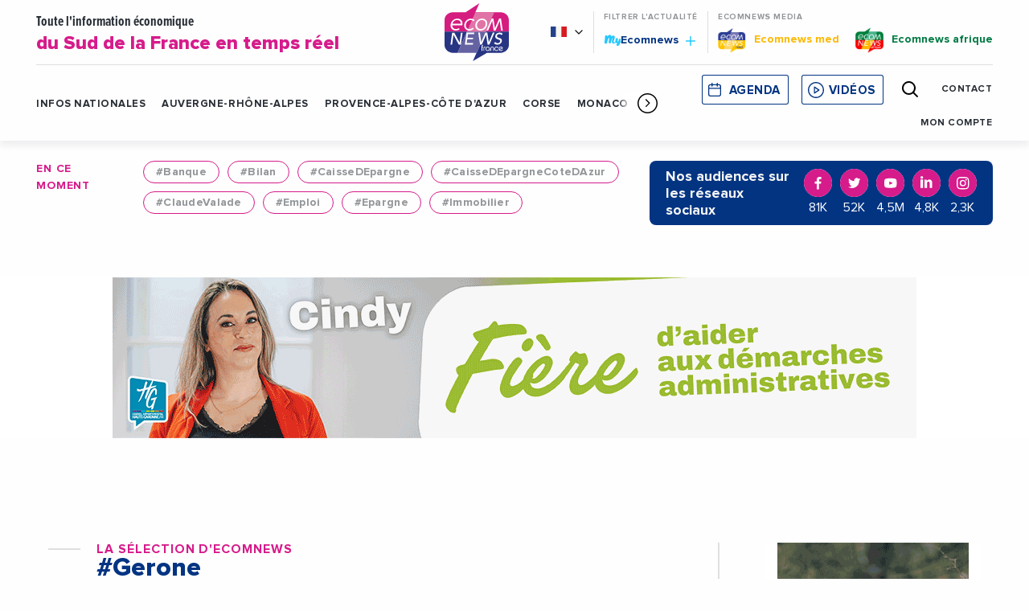

--- FILE ---
content_type: text/html; charset=UTF-8
request_url: https://ecomnews.fr/location/gerone/
body_size: 23161
content:
<!doctype html>
<html class="no-js" lang="fr-FR">
<head>
  <meta charset="UTF-8" />
	<meta name="viewport" content="width=device-width, initial-scale=1, shrink-to-fit=no">
    <link rel="apple-touch-icon" sizes="180x180" href="https://ecomnews.fr/app/themes/ecomnews_fr/apple-touch-icon.png">
  <link rel="icon" type="image/png" sizes="32x32" href="https://ecomnews.fr/app/themes/ecomnews_fr/favicon-32x32.png">
  <link rel="icon" type="image/png" sizes="16x16" href="https://ecomnews.fr/app/themes/ecomnews_fr/favicon-16x16.png">
  <link rel="manifest" href="https://ecomnews.fr/app/themes/ecomnews_fr/site.webmanifest">
  <link rel="mask-icon" href="https://ecomnews.fr/app/themes/ecomnews_fr/safari-pinned-tab.svg" color="#023482">
  <meta name="msapplication-TileColor" content="#ffffff">
  <meta name="theme-color" content="#ffffff">
  
  <meta http-equiv="Content-Type" content="text/html; charset=UTF-8" />
  <meta http-equiv="X-UA-Compatible" content="IE=edge">
  <meta name='robots' content='index, follow, max-image-preview:large, max-snippet:-1, max-video-preview:-1' />
			<style type="text/css">
				#cboxOverlay {
					background: repeat 0 0 rgba(0,0,0, 0.6);
				}
			</style>
		
<!-- Google Tag Manager for WordPress by gtm4wp.com -->
<script data-cfasync="false" data-pagespeed-no-defer>
	var gtm4wp_datalayer_name = "dataLayer";
	var dataLayer = dataLayer || [];
</script>
<!-- End Google Tag Manager for WordPress by gtm4wp.com -->
	<!-- This site is optimized with the Yoast SEO plugin v21.9.1 - https://yoast.com/wordpress/plugins/seo/ -->
	<title>Archives des Gerone - Ecomnews</title>
	<link rel="canonical" href="https://ecomnews.fr/location/gerone/" />
	<meta property="og:locale" content="fr_FR" />
	<meta property="og:type" content="article" />
	<meta property="og:title" content="Archives des Gerone - Ecomnews" />
	<meta property="og:url" content="https://ecomnews.fr/location/gerone/" />
	<meta property="og:site_name" content="Ecomnews" />
	<meta name="twitter:card" content="summary_large_image" />
	<script type="application/ld+json" class="yoast-schema-graph">{"@context":"https://schema.org","@graph":[{"@type":"CollectionPage","@id":"https://ecomnews.fr/location/gerone/","url":"https://ecomnews.fr/location/gerone/","name":"Archives des Gerone - Ecomnews","isPartOf":{"@id":"https://ecomnews.fr/#website"},"primaryImageOfPage":{"@id":"https://ecomnews.fr/location/gerone/#primaryimage"},"image":{"@id":"https://ecomnews.fr/location/gerone/#primaryimage"},"thumbnailUrl":"https://ecomnews.fr/app/uploads/sites/7/2022/09/unnamed-file-576.jpeg","breadcrumb":{"@id":"https://ecomnews.fr/location/gerone/#breadcrumb"},"inLanguage":"fr-FR"},{"@type":"ImageObject","inLanguage":"fr-FR","@id":"https://ecomnews.fr/location/gerone/#primaryimage","url":"https://ecomnews.fr/app/uploads/sites/7/2022/09/unnamed-file-576.jpeg","contentUrl":"https://ecomnews.fr/app/uploads/sites/7/2022/09/unnamed-file-576.jpeg","width":1920,"height":1080},{"@type":"BreadcrumbList","@id":"https://ecomnews.fr/location/gerone/#breadcrumb","itemListElement":[{"@type":"ListItem","position":1,"name":"Accueil","item":"https://ecomnews.fr/"},{"@type":"ListItem","position":2,"name":"Gerone"}]},{"@type":"WebSite","@id":"https://ecomnews.fr/#website","url":"https://ecomnews.fr/","name":"Ecomnews","description":"Un site utilisant Ecomnews Sites","potentialAction":[{"@type":"SearchAction","target":{"@type":"EntryPoint","urlTemplate":"https://ecomnews.fr/?s={search_term_string}"},"query-input":"required name=search_term_string"}],"inLanguage":"fr-FR"}]}</script>
	<!-- / Yoast SEO plugin. -->


<link rel='dns-prefetch' href='//static.addtoany.com' />
<link rel='dns-prefetch' href='//ajax.googleapis.com' />
<link rel='dns-prefetch' href='//fonts.googleapis.com' />
<link rel="alternate" type="application/rss+xml" title="Ecomnews &raquo; Flux" href="https://ecomnews.fr/feed/" />
<link rel="alternate" type="application/rss+xml" title="Ecomnews &raquo; Flux des commentaires" href="https://ecomnews.fr/comments/feed/" />
<link rel="alternate" type="application/rss+xml" title="Flux pour Ecomnews &raquo; Gerone Localisation" href="https://ecomnews.fr/location/gerone/feed/" />
<script type="text/javascript">
/* <![CDATA[ */
window._wpemojiSettings = {"baseUrl":"https:\/\/s.w.org\/images\/core\/emoji\/15.0.3\/72x72\/","ext":".png","svgUrl":"https:\/\/s.w.org\/images\/core\/emoji\/15.0.3\/svg\/","svgExt":".svg","source":{"concatemoji":"https:\/\/ecomnews.fr\/wp-includes\/js\/wp-emoji-release.min.js?ver=6.6"}};
/*! This file is auto-generated */
!function(i,n){var o,s,e;function c(e){try{var t={supportTests:e,timestamp:(new Date).valueOf()};sessionStorage.setItem(o,JSON.stringify(t))}catch(e){}}function p(e,t,n){e.clearRect(0,0,e.canvas.width,e.canvas.height),e.fillText(t,0,0);var t=new Uint32Array(e.getImageData(0,0,e.canvas.width,e.canvas.height).data),r=(e.clearRect(0,0,e.canvas.width,e.canvas.height),e.fillText(n,0,0),new Uint32Array(e.getImageData(0,0,e.canvas.width,e.canvas.height).data));return t.every(function(e,t){return e===r[t]})}function u(e,t,n){switch(t){case"flag":return n(e,"\ud83c\udff3\ufe0f\u200d\u26a7\ufe0f","\ud83c\udff3\ufe0f\u200b\u26a7\ufe0f")?!1:!n(e,"\ud83c\uddfa\ud83c\uddf3","\ud83c\uddfa\u200b\ud83c\uddf3")&&!n(e,"\ud83c\udff4\udb40\udc67\udb40\udc62\udb40\udc65\udb40\udc6e\udb40\udc67\udb40\udc7f","\ud83c\udff4\u200b\udb40\udc67\u200b\udb40\udc62\u200b\udb40\udc65\u200b\udb40\udc6e\u200b\udb40\udc67\u200b\udb40\udc7f");case"emoji":return!n(e,"\ud83d\udc26\u200d\u2b1b","\ud83d\udc26\u200b\u2b1b")}return!1}function f(e,t,n){var r="undefined"!=typeof WorkerGlobalScope&&self instanceof WorkerGlobalScope?new OffscreenCanvas(300,150):i.createElement("canvas"),a=r.getContext("2d",{willReadFrequently:!0}),o=(a.textBaseline="top",a.font="600 32px Arial",{});return e.forEach(function(e){o[e]=t(a,e,n)}),o}function t(e){var t=i.createElement("script");t.src=e,t.defer=!0,i.head.appendChild(t)}"undefined"!=typeof Promise&&(o="wpEmojiSettingsSupports",s=["flag","emoji"],n.supports={everything:!0,everythingExceptFlag:!0},e=new Promise(function(e){i.addEventListener("DOMContentLoaded",e,{once:!0})}),new Promise(function(t){var n=function(){try{var e=JSON.parse(sessionStorage.getItem(o));if("object"==typeof e&&"number"==typeof e.timestamp&&(new Date).valueOf()<e.timestamp+604800&&"object"==typeof e.supportTests)return e.supportTests}catch(e){}return null}();if(!n){if("undefined"!=typeof Worker&&"undefined"!=typeof OffscreenCanvas&&"undefined"!=typeof URL&&URL.createObjectURL&&"undefined"!=typeof Blob)try{var e="postMessage("+f.toString()+"("+[JSON.stringify(s),u.toString(),p.toString()].join(",")+"));",r=new Blob([e],{type:"text/javascript"}),a=new Worker(URL.createObjectURL(r),{name:"wpTestEmojiSupports"});return void(a.onmessage=function(e){c(n=e.data),a.terminate(),t(n)})}catch(e){}c(n=f(s,u,p))}t(n)}).then(function(e){for(var t in e)n.supports[t]=e[t],n.supports.everything=n.supports.everything&&n.supports[t],"flag"!==t&&(n.supports.everythingExceptFlag=n.supports.everythingExceptFlag&&n.supports[t]);n.supports.everythingExceptFlag=n.supports.everythingExceptFlag&&!n.supports.flag,n.DOMReady=!1,n.readyCallback=function(){n.DOMReady=!0}}).then(function(){return e}).then(function(){var e;n.supports.everything||(n.readyCallback(),(e=n.source||{}).concatemoji?t(e.concatemoji):e.wpemoji&&e.twemoji&&(t(e.twemoji),t(e.wpemoji)))}))}((window,document),window._wpemojiSettings);
/* ]]> */
</script>
<!-- ecomnews.fr is managing ads with Advanced Ads 1.52.4 – https://wpadvancedads.com/ --><script id="ecomnews-ready">
			window.advanced_ads_ready=function(e,a){a=a||"complete";var d=function(e){return"interactive"===a?"loading"!==e:"complete"===e};d(document.readyState)?e():document.addEventListener("readystatechange",(function(a){d(a.target.readyState)&&e()}),{once:"interactive"===a})},window.advanced_ads_ready_queue=window.advanced_ads_ready_queue||[];		</script>
		<style id='wp-emoji-styles-inline-css' type='text/css'>

	img.wp-smiley, img.emoji {
		display: inline !important;
		border: none !important;
		box-shadow: none !important;
		height: 1em !important;
		width: 1em !important;
		margin: 0 0.07em !important;
		vertical-align: -0.1em !important;
		background: none !important;
		padding: 0 !important;
	}
</style>
<link rel='stylesheet' id='wp-block-library-css' href='https://ecomnews.fr/wp-includes/css/dist/block-library/style.min.css?ver=6.6' type='text/css' media='all' />
<style id='classic-theme-styles-inline-css' type='text/css'>
/*! This file is auto-generated */
.wp-block-button__link{color:#fff;background-color:#32373c;border-radius:9999px;box-shadow:none;text-decoration:none;padding:calc(.667em + 2px) calc(1.333em + 2px);font-size:1.125em}.wp-block-file__button{background:#32373c;color:#fff;text-decoration:none}
</style>
<style id='global-styles-inline-css' type='text/css'>
:root{--wp--preset--aspect-ratio--square: 1;--wp--preset--aspect-ratio--4-3: 4/3;--wp--preset--aspect-ratio--3-4: 3/4;--wp--preset--aspect-ratio--3-2: 3/2;--wp--preset--aspect-ratio--2-3: 2/3;--wp--preset--aspect-ratio--16-9: 16/9;--wp--preset--aspect-ratio--9-16: 9/16;--wp--preset--color--black: #000000;--wp--preset--color--cyan-bluish-gray: #abb8c3;--wp--preset--color--white: #ffffff;--wp--preset--color--pale-pink: #f78da7;--wp--preset--color--vivid-red: #cf2e2e;--wp--preset--color--luminous-vivid-orange: #ff6900;--wp--preset--color--luminous-vivid-amber: #fcb900;--wp--preset--color--light-green-cyan: #7bdcb5;--wp--preset--color--vivid-green-cyan: #00d084;--wp--preset--color--pale-cyan-blue: #8ed1fc;--wp--preset--color--vivid-cyan-blue: #0693e3;--wp--preset--color--vivid-purple: #9b51e0;--wp--preset--gradient--vivid-cyan-blue-to-vivid-purple: linear-gradient(135deg,rgba(6,147,227,1) 0%,rgb(155,81,224) 100%);--wp--preset--gradient--light-green-cyan-to-vivid-green-cyan: linear-gradient(135deg,rgb(122,220,180) 0%,rgb(0,208,130) 100%);--wp--preset--gradient--luminous-vivid-amber-to-luminous-vivid-orange: linear-gradient(135deg,rgba(252,185,0,1) 0%,rgba(255,105,0,1) 100%);--wp--preset--gradient--luminous-vivid-orange-to-vivid-red: linear-gradient(135deg,rgba(255,105,0,1) 0%,rgb(207,46,46) 100%);--wp--preset--gradient--very-light-gray-to-cyan-bluish-gray: linear-gradient(135deg,rgb(238,238,238) 0%,rgb(169,184,195) 100%);--wp--preset--gradient--cool-to-warm-spectrum: linear-gradient(135deg,rgb(74,234,220) 0%,rgb(151,120,209) 20%,rgb(207,42,186) 40%,rgb(238,44,130) 60%,rgb(251,105,98) 80%,rgb(254,248,76) 100%);--wp--preset--gradient--blush-light-purple: linear-gradient(135deg,rgb(255,206,236) 0%,rgb(152,150,240) 100%);--wp--preset--gradient--blush-bordeaux: linear-gradient(135deg,rgb(254,205,165) 0%,rgb(254,45,45) 50%,rgb(107,0,62) 100%);--wp--preset--gradient--luminous-dusk: linear-gradient(135deg,rgb(255,203,112) 0%,rgb(199,81,192) 50%,rgb(65,88,208) 100%);--wp--preset--gradient--pale-ocean: linear-gradient(135deg,rgb(255,245,203) 0%,rgb(182,227,212) 50%,rgb(51,167,181) 100%);--wp--preset--gradient--electric-grass: linear-gradient(135deg,rgb(202,248,128) 0%,rgb(113,206,126) 100%);--wp--preset--gradient--midnight: linear-gradient(135deg,rgb(2,3,129) 0%,rgb(40,116,252) 100%);--wp--preset--font-size--small: 13px;--wp--preset--font-size--medium: 20px;--wp--preset--font-size--large: 36px;--wp--preset--font-size--x-large: 42px;--wp--preset--spacing--20: 0.44rem;--wp--preset--spacing--30: 0.67rem;--wp--preset--spacing--40: 1rem;--wp--preset--spacing--50: 1.5rem;--wp--preset--spacing--60: 2.25rem;--wp--preset--spacing--70: 3.38rem;--wp--preset--spacing--80: 5.06rem;--wp--preset--shadow--natural: 6px 6px 9px rgba(0, 0, 0, 0.2);--wp--preset--shadow--deep: 12px 12px 50px rgba(0, 0, 0, 0.4);--wp--preset--shadow--sharp: 6px 6px 0px rgba(0, 0, 0, 0.2);--wp--preset--shadow--outlined: 6px 6px 0px -3px rgba(255, 255, 255, 1), 6px 6px rgba(0, 0, 0, 1);--wp--preset--shadow--crisp: 6px 6px 0px rgba(0, 0, 0, 1);}:where(.is-layout-flex){gap: 0.5em;}:where(.is-layout-grid){gap: 0.5em;}body .is-layout-flex{display: flex;}.is-layout-flex{flex-wrap: wrap;align-items: center;}.is-layout-flex > :is(*, div){margin: 0;}body .is-layout-grid{display: grid;}.is-layout-grid > :is(*, div){margin: 0;}:where(.wp-block-columns.is-layout-flex){gap: 2em;}:where(.wp-block-columns.is-layout-grid){gap: 2em;}:where(.wp-block-post-template.is-layout-flex){gap: 1.25em;}:where(.wp-block-post-template.is-layout-grid){gap: 1.25em;}.has-black-color{color: var(--wp--preset--color--black) !important;}.has-cyan-bluish-gray-color{color: var(--wp--preset--color--cyan-bluish-gray) !important;}.has-white-color{color: var(--wp--preset--color--white) !important;}.has-pale-pink-color{color: var(--wp--preset--color--pale-pink) !important;}.has-vivid-red-color{color: var(--wp--preset--color--vivid-red) !important;}.has-luminous-vivid-orange-color{color: var(--wp--preset--color--luminous-vivid-orange) !important;}.has-luminous-vivid-amber-color{color: var(--wp--preset--color--luminous-vivid-amber) !important;}.has-light-green-cyan-color{color: var(--wp--preset--color--light-green-cyan) !important;}.has-vivid-green-cyan-color{color: var(--wp--preset--color--vivid-green-cyan) !important;}.has-pale-cyan-blue-color{color: var(--wp--preset--color--pale-cyan-blue) !important;}.has-vivid-cyan-blue-color{color: var(--wp--preset--color--vivid-cyan-blue) !important;}.has-vivid-purple-color{color: var(--wp--preset--color--vivid-purple) !important;}.has-black-background-color{background-color: var(--wp--preset--color--black) !important;}.has-cyan-bluish-gray-background-color{background-color: var(--wp--preset--color--cyan-bluish-gray) !important;}.has-white-background-color{background-color: var(--wp--preset--color--white) !important;}.has-pale-pink-background-color{background-color: var(--wp--preset--color--pale-pink) !important;}.has-vivid-red-background-color{background-color: var(--wp--preset--color--vivid-red) !important;}.has-luminous-vivid-orange-background-color{background-color: var(--wp--preset--color--luminous-vivid-orange) !important;}.has-luminous-vivid-amber-background-color{background-color: var(--wp--preset--color--luminous-vivid-amber) !important;}.has-light-green-cyan-background-color{background-color: var(--wp--preset--color--light-green-cyan) !important;}.has-vivid-green-cyan-background-color{background-color: var(--wp--preset--color--vivid-green-cyan) !important;}.has-pale-cyan-blue-background-color{background-color: var(--wp--preset--color--pale-cyan-blue) !important;}.has-vivid-cyan-blue-background-color{background-color: var(--wp--preset--color--vivid-cyan-blue) !important;}.has-vivid-purple-background-color{background-color: var(--wp--preset--color--vivid-purple) !important;}.has-black-border-color{border-color: var(--wp--preset--color--black) !important;}.has-cyan-bluish-gray-border-color{border-color: var(--wp--preset--color--cyan-bluish-gray) !important;}.has-white-border-color{border-color: var(--wp--preset--color--white) !important;}.has-pale-pink-border-color{border-color: var(--wp--preset--color--pale-pink) !important;}.has-vivid-red-border-color{border-color: var(--wp--preset--color--vivid-red) !important;}.has-luminous-vivid-orange-border-color{border-color: var(--wp--preset--color--luminous-vivid-orange) !important;}.has-luminous-vivid-amber-border-color{border-color: var(--wp--preset--color--luminous-vivid-amber) !important;}.has-light-green-cyan-border-color{border-color: var(--wp--preset--color--light-green-cyan) !important;}.has-vivid-green-cyan-border-color{border-color: var(--wp--preset--color--vivid-green-cyan) !important;}.has-pale-cyan-blue-border-color{border-color: var(--wp--preset--color--pale-cyan-blue) !important;}.has-vivid-cyan-blue-border-color{border-color: var(--wp--preset--color--vivid-cyan-blue) !important;}.has-vivid-purple-border-color{border-color: var(--wp--preset--color--vivid-purple) !important;}.has-vivid-cyan-blue-to-vivid-purple-gradient-background{background: var(--wp--preset--gradient--vivid-cyan-blue-to-vivid-purple) !important;}.has-light-green-cyan-to-vivid-green-cyan-gradient-background{background: var(--wp--preset--gradient--light-green-cyan-to-vivid-green-cyan) !important;}.has-luminous-vivid-amber-to-luminous-vivid-orange-gradient-background{background: var(--wp--preset--gradient--luminous-vivid-amber-to-luminous-vivid-orange) !important;}.has-luminous-vivid-orange-to-vivid-red-gradient-background{background: var(--wp--preset--gradient--luminous-vivid-orange-to-vivid-red) !important;}.has-very-light-gray-to-cyan-bluish-gray-gradient-background{background: var(--wp--preset--gradient--very-light-gray-to-cyan-bluish-gray) !important;}.has-cool-to-warm-spectrum-gradient-background{background: var(--wp--preset--gradient--cool-to-warm-spectrum) !important;}.has-blush-light-purple-gradient-background{background: var(--wp--preset--gradient--blush-light-purple) !important;}.has-blush-bordeaux-gradient-background{background: var(--wp--preset--gradient--blush-bordeaux) !important;}.has-luminous-dusk-gradient-background{background: var(--wp--preset--gradient--luminous-dusk) !important;}.has-pale-ocean-gradient-background{background: var(--wp--preset--gradient--pale-ocean) !important;}.has-electric-grass-gradient-background{background: var(--wp--preset--gradient--electric-grass) !important;}.has-midnight-gradient-background{background: var(--wp--preset--gradient--midnight) !important;}.has-small-font-size{font-size: var(--wp--preset--font-size--small) !important;}.has-medium-font-size{font-size: var(--wp--preset--font-size--medium) !important;}.has-large-font-size{font-size: var(--wp--preset--font-size--large) !important;}.has-x-large-font-size{font-size: var(--wp--preset--font-size--x-large) !important;}
:where(.wp-block-post-template.is-layout-flex){gap: 1.25em;}:where(.wp-block-post-template.is-layout-grid){gap: 1.25em;}
:where(.wp-block-columns.is-layout-flex){gap: 2em;}:where(.wp-block-columns.is-layout-grid){gap: 2em;}
:root :where(.wp-block-pullquote){font-size: 1.5em;line-height: 1.6;}
</style>
<link rel='stylesheet' id='unslider-css-css' href='https://ecomnews.fr/app/plugins/advanced-ads-slider/public/assets/css/unslider.css?ver=1.4.7' type='text/css' media='all' />
<link rel='stylesheet' id='slider-css-css' href='https://ecomnews.fr/app/plugins/advanced-ads-slider/public/assets/css/slider.css?ver=1.4.7' type='text/css' media='all' />
<link rel='stylesheet' id='colorboxstyle-css' href='https://ecomnews.fr/app/plugins/modal-dialog/colorbox/colorbox.css?ver=1.5.6' type='text/css' media='all' />
<link rel='stylesheet' id='wpml-blocks-css' href='https://ecomnews.fr/app/plugins/sitepress-multilingual-cms/dist/css/blocks/styles.css?ver=4.6.6' type='text/css' media='all' />
<link rel='stylesheet' id='aivoov_tts-plyr-css' href='https://ecomnews.fr/app/plugins/aivoov-text-to-speech/public/css/plyr.css?ver=6.6' type='text/css' media='all' />
<link rel='stylesheet' id='aivoov_tts-style-css' href='https://ecomnews.fr/app/plugins/aivoov-text-to-speech/public/css/player.css?ver=6.6' type='text/css' media='all' />
<link rel='stylesheet' id='wp_mailjet_form_builder_widget-widget-front-styles-css' href='https://ecomnews.fr/app/plugins/mailjet-for-wordpress/src/widgetformbuilder/css/front-widget.css?ver=5.5.1' type='text/css' media='all' />
<link rel='stylesheet' id='addtoany-css' href='https://ecomnews.fr/app/plugins/add-to-any/addtoany.min.css?ver=1.16' type='text/css' media='all' />
<link rel='stylesheet' id='google-fonts-css' href='https://fonts.googleapis.com/css?family=Playfair+Display&#038;display=swap&#038;ver=6.6' type='text/css' media='all' />
<link rel='stylesheet' id='css-css' href='https://ecomnews.fr/app/themes/ecomnews_fr/dist/main.bundle.css?ver=6.6' type='text/css' media='all' />
<script type="text/javascript" id="addtoany-core-js-before">
/* <![CDATA[ */
window.a2a_config=window.a2a_config||{};a2a_config.callbacks=[];a2a_config.overlays=[];a2a_config.templates={};a2a_localize = {
	Share: "Share",
	Save: "Save",
	Subscribe: "Subscribe",
	Email: "Email",
	Bookmark: "Bookmark",
	ShowAll: "Show all",
	ShowLess: "Show less",
	FindServices: "Find service(s)",
	FindAnyServiceToAddTo: "Instantly find any service to add to",
	PoweredBy: "Powered by",
	ShareViaEmail: "Share via email",
	SubscribeViaEmail: "Subscribe via email",
	BookmarkInYourBrowser: "Bookmark in your browser",
	BookmarkInstructions: "Press Ctrl+D or \u2318+D to bookmark this page",
	AddToYourFavorites: "Add to your favorites",
	SendFromWebOrProgram: "Send from any email address or email program",
	EmailProgram: "Email program",
	More: "More&#8230;",
	ThanksForSharing: "Thanks for sharing!",
	ThanksForFollowing: "Thanks for following!"
};
/* ]]> */
</script>
<script type="text/javascript" async src="https://static.addtoany.com/menu/page.js" id="addtoany-core-js"></script>
<script type="text/javascript" src="https://ajax.googleapis.com/ajax/libs/jquery/3.2.1/jquery.min.js?ver=3.2.1" id="jquery-js"></script>
<script type="text/javascript" async src="https://ecomnews.fr/app/plugins/add-to-any/addtoany.min.js?ver=1.1" id="addtoany-jquery-js"></script>
<script type="text/javascript" src="https://ecomnews.fr/app/plugins/advanced-ads-slider/public/assets/js/unslider.min.js?ver=1.4.7" id="unslider-js-js"></script>
<script type="text/javascript" src="https://ecomnews.fr/app/plugins/advanced-ads-slider/public/assets/js/jquery.event.move.js?ver=1.4.7" id="unslider-move-js-js"></script>
<script type="text/javascript" src="https://ecomnews.fr/app/plugins/advanced-ads-slider/public/assets/js/jquery.event.swipe.js?ver=1.4.7" id="unslider-swipe-js-js"></script>
<script type="text/javascript" src="https://ecomnews.fr/app/plugins/modal-dialog/cookie.js?ver=1.0" id="jquerycookies-js"></script>
<script type="text/javascript" src="https://ecomnews.fr/app/plugins/modal-dialog/colorbox/jquery.colorbox-min.js?ver=1.5.6" id="colorboxpack-js"></script>
<script type="text/javascript" src="https://ecomnews.fr/app/plugins/aivoov-text-to-speech/public/js/plyr.js?ver=6.6" id="aivoov_tts-plyr-js"></script>
<script type="text/javascript" src="https://ecomnews.fr/app/plugins/aivoov-text-to-speech/public/js/audio-player.js?ver=6.6" id="aivoov_tts-scripts-js"></script>
<script type="text/javascript" id="advanced-ads-advanced-js-js-extra">
/* <![CDATA[ */
var advads_options = {"blog_id":"7","privacy":{"enabled":false,"state":"not_needed"}};
/* ]]> */
</script>
<script type="text/javascript" src="https://ecomnews.fr/app/plugins/advanced-ads/public/assets/js/advanced.min.js?ver=1.52.4" id="advanced-ads-advanced-js-js"></script>
<link rel="https://api.w.org/" href="https://ecomnews.fr/wp-json/" /><link rel="alternate" title="JSON" type="application/json" href="https://ecomnews.fr/wp-json/wp/v2/location/114" /><link rel="EditURI" type="application/rsd+xml" title="RSD" href="https://ecomnews.fr/xmlrpc.php?rsd" />
<meta name="generator" content="WPML ver:4.6.6 stt:1,4;" />

<!-- Google Tag Manager for WordPress by gtm4wp.com -->
<!-- GTM Container placement set to automatic -->
<script data-cfasync="false" data-pagespeed-no-defer type="text/javascript">
	var dataLayer_content = {"pagePostType":"news","pagePostType2":"tax-news","pageCategory":[]};
	dataLayer.push( dataLayer_content );
</script>
<script data-cfasync="false">
(function(w,d,s,l,i){w[l]=w[l]||[];w[l].push({'gtm.start':
new Date().getTime(),event:'gtm.js'});var f=d.getElementsByTagName(s)[0],
j=d.createElement(s),dl=l!='dataLayer'?'&l='+l:'';j.async=true;j.src=
'//www.googletagmanager.com/gtm.js?id='+i+dl;f.parentNode.insertBefore(j,f);
})(window,document,'script','dataLayer','GTM-P2V93JX');
</script>
<!-- End Google Tag Manager for WordPress by gtm4wp.com --><script type="text/javascript">
		var advadsCfpQueue = [];
		var advadsCfpAd = function( adID ){
			if ( 'undefined' == typeof advadsProCfp ) { advadsCfpQueue.push( adID ) } else { advadsProCfp.addElement( adID ) }
		};
		</script>
				<script type="text/javascript">
			if ( typeof advadsGATracking === 'undefined' ) {
				window.advadsGATracking = {
					delayedAds: {},
					deferedAds: {}
				};
			}
		</script>
		

  <script async src="https://securepubads.g.doubleclick.net/tag/js/gpt.js"></script>
<script>
  
</script>
</head>
<body class="archive tax-location term-gerone term-114 site-fr aa-prefix-ecomnews-" data-template="base.twig">

  <div class="site-wrapper">

    <header class="header">

  <div class="responsive js-fixed-header">

    <ul class="navigation__secondary menu">
      <li class="menu__logo">
        <a href="https://ecomnews.fr">
          <svg class="icon icon-logo-ecomnews-med">
  <use xlink:href="https://ecomnews.fr/app/themes/ecomnews_fr/dist/img/spritemap.svg#sprite-logo-ecomnews"></use>
</svg>

        </a>
      </li>
      <li class="menu__titre_mobile">
                  <p class="h1-like header__top--title">
                        <a href="https://ecomnews.fr">
              Toute l'information économique
                              <span class="enhance">
                du Sud de la France en temps réel
              </span>
                          </a>
                </p>
              </li>

      <li class="menu__search">
        <div class="search-module">
  <div class="search-module__display js-search-module-display">
    <div class="search-module__bg js-search-module-bg"></div>
    <div class="search-module__backdrop js-search-module-backdrop"></div>
    <div class="search-module__container js-search-module-container">
      <div class="search-module__content js-search-module-content">
        <form role="search" method="get" class="search-module__form" action="https://ecomnews.fr">
          <div class="search-module__field">
            <input type="search" placeholder="Votre recherche" value="" name="s" id="s" required>
            <span class="underline"></span>
          </div>
          <div class="search-module__submit">
            <button type="submit">
              <svg class="icon icon-search">
                <use xlink:href="https://ecomnews.fr/app/themes/ecomnews_fr/dist/img/spritemap.svg#sprite-search-header"></use>
              </svg>
            </button>
          </div>
        </form>
      </div>
      <div class="search-module__close">
        <button type="button" name="button" class="js-search-module-close">
          <span class="search-module__close__btn"></span>
        </button>
      </div>
    </div>
  </div>
  <div class="search-module__open">
    <button type="button" name="button" class="js-search-module-open">
      <svg class="icon icon-search">
        <use xlink:href="https://ecomnews.fr/app/themes/ecomnews_fr/dist/img/spritemap.svg#sprite-search-header"></use>
      </svg>
    </button>
  </div>
</div>
      </li>
    </ul>

    <button class="button header__responsive-btn js-responsive-menu-toggle">
      <span class="menu__stripes"></span>
    </button>
  </div>

  <div class="header__shadow">
    <section class="header__top" id="navigation-top">
      <div class="header__top--container">
        <div class="header__top--grid">
                      <p class="h1-like header__top--title">
                      <a href="https://ecomnews.fr">
              Toute l'information économique
                            <span class="enhance">
                du Sud de la France en temps réel
              </span>
                          </a>
                      </p>
          
          <a href="https://ecomnews.fr" class="header__top--logo">
            <svg class="icon icon-logo-ecomnews-med">
  <use xlink:href="https://ecomnews.fr/app/themes/ecomnews_fr/dist/img/spritemap.svg#sprite-logo-ecomnews"></use>
</svg>

          </a>

          <div class="header__top--right">

            <div class="right__grid">
              <div class="header__lang">
                <ul class="dropdown menu" data-dropdown-menu>
                  <li class="header__lang--item header__lang--fr">
                    <svg class="icon icon-chevron-right">
                      <use xlink:href="https://ecomnews.fr/app/themes/ecomnews_fr/dist/img/spritemap.svg#sprite-chevron-right"></use>
                    </svg>
                    <ul class="menu">
                                              <li>
                          <a href="https://ecomnews.fr/?lang=en" class="header__lang--item header__lang--en">
                          </a>
                        </li>
                                          </ul>
                  </li>
                </ul>
              </div>

              <div class="header__filter">
                <span class="bloc-title__top">
                  Filtrer l'actualité
                </span>
                <a href="https://ecomnews.fr/mon-compte/" class="myecomnews">
                  <span class="my">My</span>Ecomnews
                  <svg class="icon icon-plus">
                    <use xlink:href="https://ecomnews.fr/app/themes/ecomnews_fr/dist/img/spritemap.svg#sprite-plus"></use>
                  </svg>
                </a>
              </div>

              <div class="header__others">
                <span class="bloc-title__top">
                   Ecomnews Media
                </span>
                <ul class="menu">
                                      <li class="site_med" >
                      <a href="https://ecomnewsmed.com" target="ecom_other_sites" >
                        <img src="https://ecomnews.fr/app/uploads/sites/7/2022/08/logo.gif">
                        <span class="name">
                          Ecomnews
                          med
                        </span>
                      </a>
                    </li>
                                      <li class="site_africa" >
                      <a href="https://ecomnewsafrique.com" target="ecom_other_sites" >
                        <img src="https://ecomnews.fr/app/uploads/sites/7/2022/08/logo-africa.gif">
                        <span class="name">
                          Ecomnews
                          afrique
                        </span>
                      </a>
                    </li>
                                  </ul>
              </div>
            </div>

          </div>
        </div>
      </div>
    </section>

    <nav class="navigation" role="navigation" data-sticky-container>
      <div class="navigation__sticky" data-sticky data-margin-top="0" data-top-anchor="navigation-top:bottom">
        <div class="navigation__container">
          <div class="navigation__grid">
            <a href="https://ecomnews.fr" class="logo-sticky">
              <svg class="icon icon-logo-ecomnews-med">
  <use xlink:href="https://ecomnews.fr/app/themes/ecomnews_fr/dist/img/spritemap.svg#sprite-logo-ecomnews"></use>
</svg>

            </a>

            <div class="swiper-container countries js-countries-slider">
  <ul class="swiper-wrapper">
          <li class="swiper-slide">
        <a href="https://ecomnews.fr/location/infos-nationales/" class="" target="">
          Infos Nationales
        </a>
      </li>
          <li class="swiper-slide">
        <a href="https://ecomnews.fr/location/auvergne-rhone-alpes/" class="" target="">
          Auvergne-Rhône-Alpes
        </a>
      </li>
          <li class="swiper-slide">
        <a href="https://ecomnews.fr/location/provence-alpes-cote-dazur/" class="" target="">
          Provence-Alpes-Côte d'Azur
        </a>
      </li>
          <li class="swiper-slide">
        <a href="https://ecomnews.fr/location/corse/" class="" target="">
          Corse
        </a>
      </li>
          <li class="swiper-slide">
        <a href="https://ecomnews.fr/location/monaco/" class="" target="">
          Monaco
        </a>
      </li>
          <li class="swiper-slide">
        <a href="https://ecomnews.fr/location/occitanie/" class="" target="">
          Occitanie
        </a>
      </li>
          <li class="swiper-slide">
        <a href="https://ecomnews.fr/location/nouvelle-aquitaine/" class="" target="">
          Nouvelle Aquitaine
        </a>
      </li>
          <li class="swiper-slide">
        <a href="https://ecomnews.fr/location/catalogne/" class="" target="">
          Catalogne
        </a>
      </li>
      </ul>

  <div class="swiper-button-prev"></div>
  <div class="swiper-button-next"></div>
</div>

            <ul class="navigation__secondary menu">
                              <li class="menu-button menu-agenda">
                  <a href="https://ecomnews.fr/events/">
                    Agenda
                  </a>
                </li>
                                            <li class="menu-button menu-videos">
                  <a href="https://ecomnews.fr/tag/videos/">
                    Vidéos
                  </a>
                </li>
                            <li>
                <div class="search-module">
  <div class="search-module__display js-search-module-display">
    <div class="search-module__bg js-search-module-bg"></div>
    <div class="search-module__backdrop js-search-module-backdrop"></div>
    <div class="search-module__container js-search-module-container">
      <div class="search-module__content js-search-module-content">
        <form role="search" method="get" class="search-module__form" action="https://ecomnews.fr">
          <div class="search-module__field">
            <input type="search" placeholder="Votre recherche" value="" name="s" id="s" required>
            <span class="underline"></span>
          </div>
          <div class="search-module__submit">
            <button type="submit">
              <svg class="icon icon-search">
                <use xlink:href="https://ecomnews.fr/app/themes/ecomnews_fr/dist/img/spritemap.svg#sprite-search-header"></use>
              </svg>
            </button>
          </div>
        </form>
      </div>
      <div class="search-module__close">
        <button type="button" name="button" class="js-search-module-close">
          <span class="search-module__close__btn"></span>
        </button>
      </div>
    </div>
  </div>
  <div class="search-module__open">
    <button type="button" name="button" class="js-search-module-open">
      <svg class="icon icon-search">
        <use xlink:href="https://ecomnews.fr/app/themes/ecomnews_fr/dist/img/spritemap.svg#sprite-search-header"></use>
      </svg>
    </button>
  </div>
</div>
              </li>
                                                <li class="header__menu__item menu-item menu-item-type-post_type menu-item-object-page menu-item-7492">
                    <a class="header__menu__link" href="https://ecomnews.fr/contact/">
                      <span class="header__menu__label">
                        Contact
                      </span>
                    </a>
                  </li>
                                                                <li class="header__menu__item menu-item menu-item-type-post_type menu-item-object-page menu-item-7491">
                    <a class="header__menu__link" href="https://ecomnews.fr/mon-compte/">
                      <span class="header__menu__label">
                        Mon compte
                      </span>
                    </a>
                  </li>
                                          </ul>
          </div>
        </div>
      </div>
    </nav>
  </div>

	<section class="hot_tags-social">
    <div class="hot_tags-social__container">
    <div class="hot_tags-social__grid">
      <div class="hot_tags">
        <span>
          En ce moment
        </span>
        <ul class="hot_tags__list">
                                    <li class="hot_tags__tag"><a href="https://ecomnews.fr/tag/banque/" >#Banque</a></li>
                          <li class="hot_tags__tag"><a href="https://ecomnews.fr/tag/bilan/" >#Bilan</a></li>
                          <li class="hot_tags__tag"><a href="https://ecomnews.fr/tag/caisse-depargne/" >#CaisseDEpargne</a></li>
                          <li class="hot_tags__tag"><a href="https://ecomnews.fr/tag/caisse-depargne-cte-dazur/" >#CaisseDEpargneCoteDAzur</a></li>
                          <li class="hot_tags__tag"><a href="https://ecomnews.fr/tag/claude-valade/" >#ClaudeValade</a></li>
                          <li class="hot_tags__tag"><a href="https://ecomnews.fr/tag/emploi/" >#Emploi</a></li>
                          <li class="hot_tags__tag"><a href="https://ecomnews.fr/tag/epargne/" >#Epargne</a></li>
                          <li class="hot_tags__tag"><a href="https://ecomnews.fr/tag/immobilier/" >#Immobilier</a></li>
                              </ul>
      </div>
      <div class="social__container">
        <div class="social social-audience">
      <div class="social__title">
      Nos audiences sur les réseaux sociaux
    </div>

    <div class="social__content">
              <a class="social__link" href="https://www.facebook.com/Ecomnews.info/" target="ecomnews_social_networks">
          <div class="icon-bg">
            <svg class="icon icon-facebook">
              <use xlink:href="https://ecomnews.fr/app/themes/ecomnews_fr/dist/img/spritemap.svg#sprite-facebook"></use>
            </svg>
          </div>

                      <span class="number">
              81K
            </span>
                  </a>
                    <a class="social__link" href="https://twitter.com/ecom_news?lang=fr" target="ecomnews_social_networks">
          <div class="icon-bg">
            <svg class="icon icon-twitter">
              <use xlink:href="https://ecomnews.fr/app/themes/ecomnews_fr/dist/img/spritemap.svg#sprite-twitter"></use>
            </svg>
          </div>
                    <span class="number">
            52K
          </span>
                  </a>
                    <a class="social__link" href="https://www.youtube.com/channel/UCyG9uKo4MymUyQVsQZFGckw" target="ecomnews_social_networks">
          <div class="icon-bg">
            <svg class="icon icon-youtube">
              <use xlink:href="https://ecomnews.fr/app/themes/ecomnews_fr/dist/img/spritemap.svg#sprite-youtube"></use>
            </svg>
          </div>
                    <span class="number">
            4,5M
          </span>
                  </a>
                    <a class="social__link" href="https://www.linkedin.com/company/9385361/admin/" target="ecomnews_social_networks">
          <div class="icon-bg">
            <svg class="icon icon-linkedin">
              <use xlink:href="https://ecomnews.fr/app/themes/ecomnews_fr/dist/img/spritemap.svg#sprite-linkedin"></use>
            </svg>
          </div>
                    <span class="number">
            4,8K
          </span>
                  </a>
                    <a class="social__link" href="https://www.instagram.com/ecom_news/" target="ecomnews_social_networks">
          <div class="icon-bg">
            <svg class="icon icon-instagram">
              <use xlink:href="https://ecomnews.fr/app/themes/ecomnews_fr/dist/img/spritemap.svg#sprite-instagram"></use>
            </svg>
          </div>
                    <span class="number">
            2,3K
          </span>
                  </a>
                </div>

</div>
      </div>
    </div>
    </div>
	</section>

</header>

        <!-- HOME-Banniere-Header 980x120-->
    <div class="pub pub-large">
      <div class="page-inner__container advanced-ads__container">
        <section class="advanced-ads">
          <div class="ecomnews-header" id="ecomnews-1281290479"><div id="ecomnews-slider-1842" class="custom-slider ecomnews-slider-1513103247 ecomnews-slider"><ul><li><div data-advadstrackid="99937" data-advadstrackbid="7" class="ecomnews-target" id="ecomnews-511303168"><a href="https://www.haute-garonne.fr/service/fieres-de-travailler-au-service-des-haut-garonnaises-et-haut-garonnais" rel="noopener" class="adv-link" target="_blank"><img src="https://ecomnews.fr/app/uploads/sites/7/2026/01/CD31_Voeux26_DISPLAY_1000x200_3visuels.gif" alt="CD31 Voeux26 DISPLAY 1000x200 3visuels"  width="1000" height="200"   /></a></div></li><li><div data-advadstrackid="100124" data-advadstrackbid="7" class="ecomnews-target" id="ecomnews-640056025"><a href="https://www.tech-fest.fr/content/inscription?discount=7ECOM" rel="noopener" class="adv-link" target="_blank"><img src="https://ecomnews.fr/app/uploads/sites/7/2026/01/16439-1-1000x200px-ECOMNEWS-Footer-Horizontal.jpg" alt="16439 1 1000x200px ECOMNEWS Footer Horizontal"  width="1000" height="200"   /></a></div></li><li><div data-advadstrackid="97484" data-advadstrackbid="7" class="ecomnews-target" id="ecomnews-45860251"><a href="https://sud-de-france.com/?pk_campaign=SuddeFrance_automne&#038;pk_source=Ecomnews" rel="noopener" class="adv-link" target="_blank"><img src="https://ecomnews.fr/app/uploads/sites/7/2025/10/OCC-OTNR-ECOMNEWS-1000x200-1.gif" alt="OCC OTNR ECOMNEWS 1000x200"  width="1000" height="200"   /></a></div></li><li><div data-advadstrackid="96384" data-advadstrackbid="7" class="ecomnews-target" id="ecomnews-733373137"><a href="https://www.montpellier.aeroport.fr/fr/passagers/vols-destinations/destinations-en-direct/copenhague?utm_campaign=ecomnews_septembre" rel="noopener" class="adv-link" target="_blank"><img src="https://ecomnews.fr/app/uploads/sites/7/2025/09/COPENHAGUE-1000x200px.png" alt="COPENHAGUE 1000x200px"  width="1000" height="200"   /></a></div></li><li><div data-advadstrackid="95627" data-advadstrackbid="7" class="ecomnews-target" id="ecomnews-1780291528"><a href="https://www.tam-voyages.com/presentation/?rub_code=72" rel="noopener" class="adv-link" target="_blank"><img src="https://ecomnews.fr/app/uploads/sites/7/2025/09/WEB-1000x200-gratuite4-08-25-MS3.gif" alt="WEB 1000x200 gratuité4 08 25 MS3"  width="1000" height="200"   /></a></div></li><li><div data-advadstrackid="95069" data-advadstrackbid="7" class="ecomnews-target" id="ecomnews-1233772834"><a href="https://www.auvergnerhonealpes.fr/actualites/zoom-sur-le-plan-de-relocalisation-auvergne-rhone-alpes" rel="noopener" class="adv-link" target="_blank"><img src="https://ecomnews.fr/app/uploads/sites/7/2025/02/WEB-RELOC-1000X200-2025.jpeg" alt="WEB RELOC 1000X200 2025"  width="1000" height="200"   /></a></div></li><li><div data-advadstrackid="92518" data-advadstrackbid="7" class="ecomnews-target" id="ecomnews-923949973"><a href="https://contournement-ouestmontpellier.fr/?utm_source=ecomnews&#038;utm_medium=display&#038;utm_campaign=WDF_ecomnews_display_Utilit%C3%A9" rel="noopener" class="adv-link" target="_blank"><img src="https://ecomnews.fr/app/uploads/sites/7/2025/05/VINCI-COM-Utilite_publique-Ecomnews-Banniere_horizontale_thematique_1000x200px-2025_05-V1.gif" alt="VINCI COM Utilite publique Ecomnews Banniere horizontale thematique 1000x200px 2025 05 V1"  width="1000" height="200"   /></a></div></li><li><div data-advadstrackid="91267" data-advadstrackbid="7" class="ecomnews-target" id="ecomnews-1947549749"><a href="https://caissedepargne-cepac.fr/" rel="noopener" class="adv-link" target="_blank"><img src="https://ecomnews.fr/app/uploads/sites/7/2025/04/CEPAC_Employeurs-ecomnews-1000x200-fille.png" alt="CEPAC Employeurs ecomnews 1000x200 fille"  width="1000" height="200"   /></a></div></li><li><div data-advadstrackid="70275" data-advadstrackbid="7" class="ecomnews-target" id="ecomnews-964904126"><a href="https://www.medvallee.fr/fr" rel="noopener" class="adv-link" target="_blank"><img src="https://ecomnews.fr/app/uploads/sites/7/2023/10/MMM-MedVallee-Ecomnews-BanniereHorizontale-Header-Footer-GIF-1000x200px-2023-2.gif" alt="MMM MedVallee Ecomnews BanniereHorizontale Header Footer GIF 1000x200px 2023 2"  width="1000" height="200"   /></a></div></li><li><div data-advadstrackid="68792" data-advadstrackbid="7" class="ecomnews-target" id="ecomnews-951426574"><a href="https://ecomnews.fr/news/marseille-le-pape-francois-a-la-rencontre-des-marseillais-les-22-et-23-septembre/" rel="noopener" class="adv-link" target="_blank"><img src="https://ecomnews.fr/app/uploads/sites/7/2023/09/Banniere-audio-2.png" alt="Banniere audio 2"  width="1000" height="200"   /></a></div></li></ul></div><script>( window.advanced_ads_ready || jQuery( document ).ready ).call( null, function() {var $ecomnewsslider1513103247 = jQuery( ".ecomnews-slider-1513103247" );$ecomnewsslider1513103247.on( "unslider.ready", function() { jQuery( "div.custom-slider ul li" ).css( "display", "block" ); });$ecomnewsslider1513103247.unslider({ delay:8000, autoplay:true, nav:false, arrows:false, infinite:true });$ecomnewsslider1513103247.on("mouseover", function(){$ecomnewsslider1513103247.unslider("stop");}).on("mouseout", function() {$ecomnewsslider1513103247.unslider("start");});});</script></div>
        </section>
      </div>
    </div>
    <main class="main" role="main">
            
	<div class="page-inner taxonomy-location" id="term-114">

    <section class="page-inner__container margin-section">

      <div class="page-inner__content">
        <div class="page-inner__main-content">
          
          <!-- List news -->
                      <!-- Tuile news -->
      <div class="h2-like bloc-title">
      <span class="bloc-title__top">La sélection d'Ecomnews</span>      <span class="bloc-title__bottom">#Gerone</span>    </div>
  
<!-- List news -->
<div class="list-news">
  <ul class="list-news__container">
          <li class="list-news__item ">

	<div class="list-news__image">

		<a href="https://ecomnews.fr/news/catalogne-porte-tourisme/" >
		<div class="page-inner__media article-media">
      <img src="https://ecomnews.fr/app/uploads/sites/7/2022/09/unnamed-file-576-280x216.jpeg" srcset="https://ecomnews.fr/app/uploads/sites/7/2022/09/unnamed-file-576-280x216.jpeg 280w" alt="">
<figcaption class="textimage__label"></figcaption>
  </div>

<!-- Root element of PhotoSwipe. Must have class pswp. -->
<div class="pswp" tabindex="-1" role="dialog" aria-hidden="true">

  <!-- Background of PhotoSwipe.
       It's a separate element as animating opacity is faster than rgba(). -->
  <div class="pswp__bg"></div>

  <!-- Slides wrapper with overflow:hidden. -->
  <div class="pswp__scroll-wrap">

    <!-- Container that holds slides.
        PhotoSwipe keeps only 3 of them in the DOM to save memory.
        Don't modify these 3 pswp__item elements, data is added later on. -->
    <div class="pswp__container">
      <div class="pswp__item"></div>
      <div class="pswp__item"></div>
      <div class="pswp__item"></div>
    </div>

    <!-- Default (PhotoSwipeUI_Default) interface on top of sliding area. Can be changed. -->
    <div class="pswp__ui pswp__ui--hidden">

      <div class="pswp__top-bar">

        <!--  Controls are self-explanatory. Order can be changed. -->

        <div class="pswp__counter"></div>

        <button class="pswp__button pswp__button--close" title="Close (Esc)"></button>

        <button class="pswp__button pswp__button--share" title="Share"></button>

        <button class="pswp__button pswp__button--fs" title="Toggle fullscreen"></button>

        <button class="pswp__button pswp__button--zoom" title="Zoom in/out"></button>

        <!-- Preloader demo https://codepen.io/dimsemenov/pen/yyBWoR -->
        <!-- element will get class pswp__preloader--active when preloader is running -->
        <div class="pswp__preloader">
          <div class="pswp__preloader__icn">
            <div class="pswp__preloader__cut">
              <div class="pswp__preloader__donut"></div>
            </div>
          </div>
        </div>
      </div>

      <div class="pswp__share-modal pswp__share-modal--hidden pswp__single-tap">
        <div class="pswp__share-tooltip"></div>
      </div>

      <button class="pswp__button pswp__button--arrow--left" title="Previous (arrow left)">
      </button>

      <button class="pswp__button pswp__button--arrow--right" title="Next (arrow right)">
      </button>

      <div class="pswp__caption">
        <div class="pswp__caption__center"></div>
      </div>

    </div>

  </div>

</div>
		</a>
	</div>

	<div class="list-news__text">
		<ul class="article-header__tags">
			<!-- categories -->
												<li class="article-header__tags__tag">
						<a href="https://ecomnews.fr/location/barcelone/">#Barcelone</a>
					</li>
									<li class="article-header__tags__tag">
						<a href="https://ecomnews.fr/location/espagne/">#Espagne</a>
					</li>
									<li class="article-header__tags__tag">
						<a href="https://ecomnews.fr/location/gerone/">#Gerone</a>
					</li>
							
			<!-- tags -->
												<li class="article-header__tags__tag">
						<a href="https://ecomnews.fr/tag/analyse/">#Analyse</a>
					</li>
									<li class="article-header__tags__tag">
						<a href="https://ecomnews.fr/tag/barcelone/">#Barcelone</a>
					</li>
									<li class="article-header__tags__tag">
						<a href="https://ecomnews.fr/tag/economie/">#Economie</a>
					</li>
									<li class="article-header__tags__tag">
						<a href="https://ecomnews.fr/tag/espagne/">#Espagne</a>
					</li>
									<li class="article-header__tags__tag">
						<a href="https://ecomnews.fr/tag/gerone/">#Gerone</a>
					</li>
									<li class="article-header__tags__tag">
						<a href="https://ecomnews.fr/tag/hotellerie-restauration/">#HotellerieRestauration</a>
					</li>
									<li class="article-header__tags__tag">
						<a href="https://ecomnews.fr/tag/tourisme/">#Tourisme</a>
					</li>
									</ul>

		<a href="https://ecomnews.fr/news/catalogne-porte-tourisme/">
			<h3>
				Comment se porte le Tourisme en Catalogne ?
			</h3>
		</a>

		<!-- news content -->
		<p>
			<a href="https://ecomnews.fr/news/catalogne-porte-tourisme/" >
							Bilan négatif pour le tourisme en Catalogne. D'après l'Institut national de la statistique (INE), le nombre de nuitées de voyageurs espagnols dans les hôtels catalans a diminué de presque 6% par an entre janvier et juillet. Les explications d'Ecomnew
						</a>
		</p>

		<div class="date">
			7 septembre 2018
		</div>

    	</div>
</li>
          <li class="list-news__item ">

	<div class="list-news__image">

		<a href="https://ecomnews.fr/news/catalogne-hausse-frequentation-aeroports-barcelone-gerone/" >
		<div class="page-inner__media article-media">
      <img src="https://ecomnews.fr/app/uploads/sites/7/2022/09/unnamed-file-557-280x216.jpeg" srcset="https://ecomnews.fr/app/uploads/sites/7/2022/09/unnamed-file-557-280x216.jpeg 280w" alt="">
<figcaption class="textimage__label"></figcaption>
  </div>

<!-- Root element of PhotoSwipe. Must have class pswp. -->
<div class="pswp" tabindex="-1" role="dialog" aria-hidden="true">

  <!-- Background of PhotoSwipe.
       It's a separate element as animating opacity is faster than rgba(). -->
  <div class="pswp__bg"></div>

  <!-- Slides wrapper with overflow:hidden. -->
  <div class="pswp__scroll-wrap">

    <!-- Container that holds slides.
        PhotoSwipe keeps only 3 of them in the DOM to save memory.
        Don't modify these 3 pswp__item elements, data is added later on. -->
    <div class="pswp__container">
      <div class="pswp__item"></div>
      <div class="pswp__item"></div>
      <div class="pswp__item"></div>
    </div>

    <!-- Default (PhotoSwipeUI_Default) interface on top of sliding area. Can be changed. -->
    <div class="pswp__ui pswp__ui--hidden">

      <div class="pswp__top-bar">

        <!--  Controls are self-explanatory. Order can be changed. -->

        <div class="pswp__counter"></div>

        <button class="pswp__button pswp__button--close" title="Close (Esc)"></button>

        <button class="pswp__button pswp__button--share" title="Share"></button>

        <button class="pswp__button pswp__button--fs" title="Toggle fullscreen"></button>

        <button class="pswp__button pswp__button--zoom" title="Zoom in/out"></button>

        <!-- Preloader demo https://codepen.io/dimsemenov/pen/yyBWoR -->
        <!-- element will get class pswp__preloader--active when preloader is running -->
        <div class="pswp__preloader">
          <div class="pswp__preloader__icn">
            <div class="pswp__preloader__cut">
              <div class="pswp__preloader__donut"></div>
            </div>
          </div>
        </div>
      </div>

      <div class="pswp__share-modal pswp__share-modal--hidden pswp__single-tap">
        <div class="pswp__share-tooltip"></div>
      </div>

      <button class="pswp__button pswp__button--arrow--left" title="Previous (arrow left)">
      </button>

      <button class="pswp__button pswp__button--arrow--right" title="Next (arrow right)">
      </button>

      <div class="pswp__caption">
        <div class="pswp__caption__center"></div>
      </div>

    </div>

  </div>

</div>
		</a>
	</div>

	<div class="list-news__text">
		<ul class="article-header__tags">
			<!-- categories -->
												<li class="article-header__tags__tag">
						<a href="https://ecomnews.fr/location/barcelone/">#Barcelone</a>
					</li>
									<li class="article-header__tags__tag">
						<a href="https://ecomnews.fr/location/catalogne/">#Catalogne</a>
					</li>
									<li class="article-header__tags__tag">
						<a href="https://ecomnews.fr/location/gerone/">#Gerone</a>
					</li>
							
			<!-- tags -->
												<li class="article-header__tags__tag">
						<a href="https://ecomnews.fr/tag/aeroport/">#Aeroport</a>
					</li>
									<li class="article-header__tags__tag">
						<a href="https://ecomnews.fr/tag/aeroport-barcelone-el-prat/">#AeroportBarceloneElPrat</a>
					</li>
									<li class="article-header__tags__tag">
						<a href="https://ecomnews.fr/tag/barcelone/">#Barcelone</a>
					</li>
									<li class="article-header__tags__tag">
						<a href="https://ecomnews.fr/tag/catalogne/">#Catalogne</a>
					</li>
									<li class="article-header__tags__tag">
						<a href="https://ecomnews.fr/tag/economie/">#Economie</a>
					</li>
									<li class="article-header__tags__tag">
						<a href="https://ecomnews.fr/tag/gerone/">#Gerone</a>
					</li>
									</ul>

		<a href="https://ecomnews.fr/news/catalogne-hausse-frequentation-aeroports-barcelone-gerone/">
			<h3>
				Catalogne : Hausse de la fréquentation pour les aéroports de Barcelone et Gérone
			</h3>
		</a>

		<!-- news content -->
		<p>
			<a href="https://ecomnews.fr/news/catalogne-hausse-frequentation-aeroports-barcelone-gerone/" >
							Le nombre de voyageurs des aéroports de Barcelone et de Gérone a augmenté en juillet dernier par rapport à l’année dernière. Des hausses presque similaires avec + 2,5% pour Barcelone et +2,3% pour Gérone.
						</a>
		</p>

		<div class="date">
			29 août 2018
		</div>

    	</div>
</li>
      </ul>

  </div>
          
        </div>

        <div class="page-inner__sidebar sidebar">
          <div class="sidebar__content">
  
    <!-- Sidebar Google ads -->
  <div class="pub pub-lg">
    <div class="page-inner__container advanced-ads__container">
      <section class="advanced-ads">
        <div class="ecomnews-sidebar-high" id="ecomnews-655287232"><div id="ecomnews-slider-1844" class="custom-slider ecomnews-slider-1166110432 ecomnews-slider"><ul><li><div data-advadstrackid="99944" data-advadstrackbid="7" class="ecomnews-target" id="ecomnews-482280577"><a href="https://www.haute-garonne.fr/service/fieres-de-travailler-au-service-des-haut-garonnaises-et-haut-garonnais" rel="noopener" class="adv-link" target="_blank"><img src="https://ecomnews.fr/app/uploads/sites/7/2026/01/300x600px-DISPLAY-VOEUX26-CD31.gif" alt="300x600px DISPLAY VŒUX26 CD31"  width="300" height="600"   /></a></div></li><li><div data-advadstrackid="100135" data-advadstrackbid="7" class="ecomnews-target" id="ecomnews-1508304039"><a href="https://www.tech-fest.fr/content/inscription?discount=7ECOM" rel="noopener" class="adv-link" target="_blank"><img src="https://ecomnews.fr/app/uploads/sites/7/2026/01/16439-1-300x600px-ECOMNEWS-Banniere-Laterale.jpg" alt="16439 1 300x600px ECOMNEWS Bannière Latérale"  width="300" height="600"   /></a></div></li><li><div data-advadstrackid="97494" data-advadstrackbid="7" class="ecomnews-target" id="ecomnews-386252566"><a href="https://sud-de-france.com/?pk_campaign=SuddeFrance_automne&#038;pk_source=Ecomnews" rel="noopener" class="adv-link" target="_blank"><img src="https://ecomnews.fr/app/uploads/sites/7/2025/10/OCC-OTNR-ECOMNEWS-300x600-1.gif" alt="OCC OTNR ECOMNEWS 300x600"  width="300" height="600"   /></a></div></li><li><div data-advadstrackid="96389" data-advadstrackbid="7" class="ecomnews-target" id="ecomnews-868920908"><a href="https://www.montpellier.aeroport.fr/fr/passagers/vols-destinations/destinations-en-direct/copenhague?utm_campaign=ecomnews_septembre" rel="noopener" class="adv-link" target="_blank"><img src="https://ecomnews.fr/app/uploads/sites/7/2025/09/COPENHAGUE-300x600px.png" alt="COPENHAGUE 300x600px"  width="300" height="600"   /></a></div></li><li><div data-advadstrackid="95637" data-advadstrackbid="7" class="ecomnews-target" id="ecomnews-1969133488"><a href="https://www.tam-voyages.com/presentation/?rub_code=72" rel="noopener" class="adv-link" target="_blank"><img src="https://ecomnews.fr/app/uploads/sites/7/2025/09/WEB-300x600-gratuite-4-08-25-MS3.gif" alt="WEB 300x600 gratuité 4 08 25 MS3"  width="300" height="600"   /></a></div></li><li><div data-advadstrackid="89584" data-advadstrackbid="7" class="ecomnews-target" id="ecomnews-1594675722"><a href="https://www.haute-garonne.fr/service/le-departement-protecteur" rel="noopener" class="adv-link" target="_blank"><img src="https://ecomnews.fr/app/uploads/sites/7/2025/03/300x600px-ANIM-DEPT_PROTECTEUR-CD31-copie.gif" alt="300x600px ANIM DEPT PROTECTEUR CD31 copie"  width="300" height="600"   /></a></div></li><li><div data-advadstrackid="95070" data-advadstrackbid="7" class="ecomnews-target" id="ecomnews-657150152"><a href="https://www.auvergnerhonealpes.fr/actualites/zoom-sur-le-plan-de-relocalisation-auvergne-rhone-alpes" rel="noopener" class="adv-link" target="_blank"><img src="https://ecomnews.fr/app/uploads/sites/7/2025/02/WEB-RELOC-300X600-2025.jpg" alt="WEB RELOC 300X600 2025"  width="300" height="600"   /></a></div></li><li><div data-advadstrackid="92529" data-advadstrackbid="7" class="ecomnews-target" id="ecomnews-182409440"><a href="https://contournement-ouestmontpellier.fr/?utm_source=ecomnews&#038;utm_medium=display&#038;utm_campaign=WDF_ecomnews_display_Comodalit%C3%A9_Banniere_2025_FR" rel="noopener" class="adv-link" target="_blank"><img src="https://ecomnews.fr/app/uploads/sites/7/2025/05/VINCI-COM-Comodalite-Ecomnews-Banniere_verticale_300x600px-2025_05-V1.gif" alt="VINCI COM Comodalite Ecomnews Banniere verticale 300x600px 2025 05 V1"  width="300" height="600"   /></a></div></li><li><div data-advadstrackid="91283" data-advadstrackbid="7" class="ecomnews-target" id="ecomnews-304232201"><a href="https://caissedepargne-cepac.fr/" rel="noopener" class="adv-link" target="_blank"><img src="https://ecomnews.fr/app/uploads/sites/7/2025/04/CEPAC_Employeurs-300x600-1.gif" alt="CEPAC Employeurs 300x600"  width="300" height="600"   /></a></div></li><li><div data-advadstrackid="70284" data-advadstrackbid="7" class="ecomnews-target" id="ecomnews-667611161"><a href="https://www.medvallee.fr/fr" rel="noopener" class="adv-link" target="_blank"><img src="https://ecomnews.fr/app/uploads/sites/7/2023/10/MMM-MedVallee-Ecomnews-BanniereLaterale-GIF-300x600px-2023.gif" alt="MMM MedVallee Ecomnews BanniereLaterale GIF 300x600px 2023"  width="300" height="600"   /></a></div></li><li><div data-advadstrackid="68795" data-advadstrackbid="7" class="ecomnews-target" id="ecomnews-1702740087"><a href="https://ecomnews.fr/news/marseille-le-pape-francois-a-la-rencontre-des-marseillais-les-22-et-23-septembre/" rel="noopener" class="adv-link" target="_blank"><img src="https://ecomnews.fr/app/uploads/sites/7/2023/09/Banniere-audio-V.png" alt="Banniere audio V"  width="300" height="600"   /></a></div></li></ul></div><script>( window.advanced_ads_ready || jQuery( document ).ready ).call( null, function() {var $ecomnewsslider1166110432 = jQuery( ".ecomnews-slider-1166110432" );$ecomnewsslider1166110432.on( "unslider.ready", function() { jQuery( "div.custom-slider ul li" ).css( "display", "block" ); });$ecomnewsslider1166110432.unslider({ delay:8000, autoplay:true, nav:false, arrows:false, infinite:true });$ecomnewsslider1166110432.on("mouseover", function(){$ecomnewsslider1166110432.unslider("stop");}).on("mouseout", function() {$ecomnewsslider1166110432.unslider("start");});});</script></div>
      </section>
    </div>
  </div>





      <section class="agenda">
          </section>
  
    <div class="pub pub-carre">
    <!-- Sidebar-Carre 300x250-->
    <div class="page-inner__container advanced-ads__container">
      <section class="advanced-ads">
        <div class="ecomnews-sidebar-square" id="ecomnews-1328975297"><div id="ecomnews-slider-1843" class="custom-slider ecomnews-slider-1901704405 ecomnews-slider"><ul><li><div data-advadstrackid="99945" data-advadstrackbid="7" class="ecomnews-target" id="ecomnews-1853695683"><a href="https://www.haute-garonne.fr/service/fieres-de-travailler-au-service-des-haut-garonnaises-et-haut-garonnais" rel="noopener" class="adv-link" target="_blank"><img src="https://ecomnews.fr/app/uploads/sites/7/2026/01/300x250px-DISPLAY-VOEUX26-CD31.gif" alt="300x250px DISPLAY VŒUX26 CD31"  width="300" height="250"   /></a></div></li><li><div data-advadstrackid="100133" data-advadstrackbid="7" class="ecomnews-target" id="ecomnews-553231382"><a href="https://www.tech-fest.fr/content/inscription?discount=7ECOM" rel="noopener" class="adv-link" target="_blank"><img src="https://ecomnews.fr/app/uploads/sites/7/2026/01/16439-1-300x250px-ECOMNEWS-Banniere-Laterale-Evenements.jpg" alt="16439 1 300x250px ECOMNEWS Bannière Latérale Evenements"  width="300" height="200"   /></a></div></li><li><div data-advadstrackid="97495" data-advadstrackbid="7" class="ecomnews-target" id="ecomnews-1314064426"><a href="https://sud-de-france.com/?pk_campaign=SuddeFrance_automne&#038;pk_source=Ecomnews" rel="noopener" class="adv-link" target="_blank"><img src="https://ecomnews.fr/app/uploads/sites/7/2025/10/OCC-OTNR-ECOMNEWS-300x250-1.gif" alt="OCC OTNR ECOMNEWS 300x250"  width="300" height="250"   /></a></div></li><li><div data-advadstrackid="96408" data-advadstrackbid="7" class="ecomnews-target" id="ecomnews-1716046406"><a href="https://www.montpellier.aeroport.fr/fr/passagers/vols-destinations/destinations-en-direct/copenhague?utm_campaign=ecomnews_septembre" rel="noopener" class="adv-link" target="_blank"><img src="https://ecomnews.fr/app/uploads/sites/7/2025/09/COPENHAGUE-300x250px.png" alt="COPENHAGUE 300x250px"  width="300" height="250"   /></a></div></li><li><div data-advadstrackid="95638" data-advadstrackbid="7" class="ecomnews-target" id="ecomnews-138331059"><a href="https://www.tam-voyages.com/presentation/?rub_code=72" rel="noopener" class="adv-link" target="_blank"><img src="https://ecomnews.fr/app/uploads/sites/7/2025/09/WEb-300x250-gratuite-4-08-25-MS2.gif" alt="WEb 300x250 gratuité 4 08 25 MS2"  width="300" height="250"   /></a></div></li><li><div data-advadstrackid="89585" data-advadstrackbid="7" class="ecomnews-target" id="ecomnews-327259852"><a href="https://www.haute-garonne.fr/service/le-departement-protecteur" rel="noopener" class="adv-link" target="_blank"><img src="https://ecomnews.fr/app/uploads/sites/7/2025/03/300x250px_ANIM-DEPT_PROTECTEUR-CD31.gif" alt="300x250px ANIM DEPT PROTECTEUR CD31"  width="300" height="250"   /></a></div></li><li><div data-advadstrackid="95072" data-advadstrackbid="7" class="ecomnews-target" id="ecomnews-1787769623"><a href="https://www.auvergnerhonealpes.fr/actualites/zoom-sur-le-plan-de-relocalisation-auvergne-rhone-alpes" rel="noopener" class="adv-link" target="_blank"><img src="https://ecomnews.fr/app/uploads/sites/7/2025/02/WEB-RELOC-250X203-2025.jpg" alt="WEB RELOC 250X203 2025"  width="250" height="203"   /></a></div></li><li><div data-advadstrackid="92649" data-advadstrackbid="7" class="ecomnews-target" id="ecomnews-729234266"><a href="https://www.medvallee.fr/" rel="noopener" class="adv-link" target="_blank"><img src="https://ecomnews.fr/app/uploads/sites/7/2025/05/MMM-MedVallee-GIF-300x250px-2023.gif" alt="MMM MedVallee GIF 300x250px 2023"  width="300" height="250"   /></a></div></li><li><div data-advadstrackid="92527" data-advadstrackbid="7" class="ecomnews-target" id="ecomnews-298334070"><a href="https://contournement-ouestmontpellier.fr/?utm_source=ecomnews&#038;utm_medium=display&#038;utm_campaign=WDF_ecomnews_display_Transports" rel="noopener" class="adv-link" target="_blank"><img src="https://ecomnews.fr/app/uploads/sites/7/2025/05/VINCI-COM-Transports_en_commun-Ecomnews-Banniere_agenda_300x250px-2025_05-V1.gif" alt="VINCI COM Transports en commun Ecomnews Banniere agenda 300x250px 2025 05 V1"  width="300" height="250"   /></a></div></li></ul></div><script>( window.advanced_ads_ready || jQuery( document ).ready ).call( null, function() {var $ecomnewsslider1901704405 = jQuery( ".ecomnews-slider-1901704405" );$ecomnewsslider1901704405.on( "unslider.ready", function() { jQuery( "div.custom-slider ul li" ).css( "display", "block" ); });$ecomnewsslider1901704405.unslider({ delay:8000, autoplay:true, nav:false, arrows:false, infinite:true });$ecomnewsslider1901704405.on("mouseover", function(){$ecomnewsslider1901704405.unslider("stop");}).on("mouseout", function() {$ecomnewsslider1901704405.unslider("start");});});</script></div>
      </section>
    </div>
  </div>
      <section class="top-5">
      <div class="sidebar__title">
        <h4>Top 5<span> - Articles & Vidéos</span></h4>
      </div>
      <ol>
                  <li>
            <a href="https://ecomnews.fr/news/en-direct-de-marsillargues-edf-power-solutions-inaugure-un-experimentateur-agrivoltaique-sur-pommiers-dans-lherault/" class="top-5__grid">
              <div class="page-inner__media article-media">
                <div class="responsive-video">
                      <svg xmlns="http://www.w3.org/2000/svg" width="36" height="36" viewBox="0 0 36 36" class="icon icon-play-circle">
              <circle cx="18" cy="18" r="18" fill="#fff"/>
              <path d="M14.1,12.1l10,6.4-10,6.3Z" transform="translate(-0.1 -0.1)" fill="#000" class="play-arrow"/>
            </svg>
                          <img src="https://ecomnews.fr/app/uploads/sites/7/2025/07/Capture-decran-2025-07-01-a-17.20.40-100x111.jpg" srcset="https://ecomnews.fr/app/uploads/sites/7/2025/07/Capture-decran-2025-07-01-a-17.20.40-100x111.jpg 100w" alt="Screenshot">
<figcaption class="textimage__label"></figcaption>
                                          </div>
      
  </div>

<!-- Root element of PhotoSwipe. Must have class pswp. -->
<div class="pswp" tabindex="-1" role="dialog" aria-hidden="true">

  <!-- Background of PhotoSwipe.
       It's a separate element as animating opacity is faster than rgba(). -->
  <div class="pswp__bg"></div>

  <!-- Slides wrapper with overflow:hidden. -->
  <div class="pswp__scroll-wrap">

    <!-- Container that holds slides.
        PhotoSwipe keeps only 3 of them in the DOM to save memory.
        Don't modify these 3 pswp__item elements, data is added later on. -->
    <div class="pswp__container">
      <div class="pswp__item"></div>
      <div class="pswp__item"></div>
      <div class="pswp__item"></div>
    </div>

    <!-- Default (PhotoSwipeUI_Default) interface on top of sliding area. Can be changed. -->
    <div class="pswp__ui pswp__ui--hidden">

      <div class="pswp__top-bar">

        <!--  Controls are self-explanatory. Order can be changed. -->

        <div class="pswp__counter"></div>

        <button class="pswp__button pswp__button--close" title="Close (Esc)"></button>

        <button class="pswp__button pswp__button--share" title="Share"></button>

        <button class="pswp__button pswp__button--fs" title="Toggle fullscreen"></button>

        <button class="pswp__button pswp__button--zoom" title="Zoom in/out"></button>

        <!-- Preloader demo https://codepen.io/dimsemenov/pen/yyBWoR -->
        <!-- element will get class pswp__preloader--active when preloader is running -->
        <div class="pswp__preloader">
          <div class="pswp__preloader__icn">
            <div class="pswp__preloader__cut">
              <div class="pswp__preloader__donut"></div>
            </div>
          </div>
        </div>
      </div>

      <div class="pswp__share-modal pswp__share-modal--hidden pswp__single-tap">
        <div class="pswp__share-tooltip"></div>
      </div>

      <button class="pswp__button pswp__button--arrow--left" title="Previous (arrow left)">
      </button>

      <button class="pswp__button pswp__button--arrow--right" title="Next (arrow right)">
      </button>

      <div class="pswp__caption">
        <div class="pswp__caption__center"></div>
      </div>

    </div>

  </div>

</div>
              <p>
                En direct de Marsillargues : EDF power solutions inaugure un expérimentateur agrivoltaïque sur pommiers dans l'Hérault
              </p>
            </a>
          </li>
                  <li>
            <a href="https://ecomnews.fr/news/cataluna-solo-midocean-abrira-un-hub-logistico-en-tarragona-y-creara-mas-de-250-puestos-de-trabajo/" class="top-5__grid">
              <div class="page-inner__media article-media">
      <img src="https://ecomnews.fr/app/uploads/sites/7/2025/05/Solo-Midocean-2-100x111.jpeg" srcset="https://ecomnews.fr/app/uploads/sites/7/2025/05/Solo-Midocean-2-100x111.jpeg 100w" alt="Solo Midocean 2">
<figcaption class="textimage__label"></figcaption>
  </div>

<!-- Root element of PhotoSwipe. Must have class pswp. -->
<div class="pswp" tabindex="-1" role="dialog" aria-hidden="true">

  <!-- Background of PhotoSwipe.
       It's a separate element as animating opacity is faster than rgba(). -->
  <div class="pswp__bg"></div>

  <!-- Slides wrapper with overflow:hidden. -->
  <div class="pswp__scroll-wrap">

    <!-- Container that holds slides.
        PhotoSwipe keeps only 3 of them in the DOM to save memory.
        Don't modify these 3 pswp__item elements, data is added later on. -->
    <div class="pswp__container">
      <div class="pswp__item"></div>
      <div class="pswp__item"></div>
      <div class="pswp__item"></div>
    </div>

    <!-- Default (PhotoSwipeUI_Default) interface on top of sliding area. Can be changed. -->
    <div class="pswp__ui pswp__ui--hidden">

      <div class="pswp__top-bar">

        <!--  Controls are self-explanatory. Order can be changed. -->

        <div class="pswp__counter"></div>

        <button class="pswp__button pswp__button--close" title="Close (Esc)"></button>

        <button class="pswp__button pswp__button--share" title="Share"></button>

        <button class="pswp__button pswp__button--fs" title="Toggle fullscreen"></button>

        <button class="pswp__button pswp__button--zoom" title="Zoom in/out"></button>

        <!-- Preloader demo https://codepen.io/dimsemenov/pen/yyBWoR -->
        <!-- element will get class pswp__preloader--active when preloader is running -->
        <div class="pswp__preloader">
          <div class="pswp__preloader__icn">
            <div class="pswp__preloader__cut">
              <div class="pswp__preloader__donut"></div>
            </div>
          </div>
        </div>
      </div>

      <div class="pswp__share-modal pswp__share-modal--hidden pswp__single-tap">
        <div class="pswp__share-tooltip"></div>
      </div>

      <button class="pswp__button pswp__button--arrow--left" title="Previous (arrow left)">
      </button>

      <button class="pswp__button pswp__button--arrow--right" title="Next (arrow right)">
      </button>

      <div class="pswp__caption">
        <div class="pswp__caption__center"></div>
      </div>

    </div>

  </div>

</div>
              <p>
                Cataluña: Solo Midocean abrirá un hub logístico en Tarragona y creará más de 250 puestos de trabajo
              </p>
            </a>
          </li>
                  <li>
            <a href="https://ecomnews.fr/news/en-direct-de-nice-comment-la-caisse-depargne-cote-dazur-se-projette-jusquen-2030-pour-repondre-aux-besoins-de-ses-clients/" class="top-5__grid">
              <div class="page-inner__media article-media">
                <div class="responsive-video">
                      <svg xmlns="http://www.w3.org/2000/svg" width="36" height="36" viewBox="0 0 36 36" class="icon icon-play-circle">
              <circle cx="18" cy="18" r="18" fill="#fff"/>
              <path d="M14.1,12.1l10,6.4-10,6.3Z" transform="translate(-0.1 -0.1)" fill="#000" class="play-arrow"/>
            </svg>
                          <img src="https://ecomnews.fr/app/uploads/sites/7/2025/04/Caisse-depargne-CECAZ-bilan-2024-5-100x111.jpg" srcset="https://ecomnews.fr/app/uploads/sites/7/2025/04/Caisse-depargne-CECAZ-bilan-2024-5-100x111.jpg 100w" alt="Screenshot">
<figcaption class="textimage__label"></figcaption>
                                          </div>
      
  </div>

<!-- Root element of PhotoSwipe. Must have class pswp. -->
<div class="pswp" tabindex="-1" role="dialog" aria-hidden="true">

  <!-- Background of PhotoSwipe.
       It's a separate element as animating opacity is faster than rgba(). -->
  <div class="pswp__bg"></div>

  <!-- Slides wrapper with overflow:hidden. -->
  <div class="pswp__scroll-wrap">

    <!-- Container that holds slides.
        PhotoSwipe keeps only 3 of them in the DOM to save memory.
        Don't modify these 3 pswp__item elements, data is added later on. -->
    <div class="pswp__container">
      <div class="pswp__item"></div>
      <div class="pswp__item"></div>
      <div class="pswp__item"></div>
    </div>

    <!-- Default (PhotoSwipeUI_Default) interface on top of sliding area. Can be changed. -->
    <div class="pswp__ui pswp__ui--hidden">

      <div class="pswp__top-bar">

        <!--  Controls are self-explanatory. Order can be changed. -->

        <div class="pswp__counter"></div>

        <button class="pswp__button pswp__button--close" title="Close (Esc)"></button>

        <button class="pswp__button pswp__button--share" title="Share"></button>

        <button class="pswp__button pswp__button--fs" title="Toggle fullscreen"></button>

        <button class="pswp__button pswp__button--zoom" title="Zoom in/out"></button>

        <!-- Preloader demo https://codepen.io/dimsemenov/pen/yyBWoR -->
        <!-- element will get class pswp__preloader--active when preloader is running -->
        <div class="pswp__preloader">
          <div class="pswp__preloader__icn">
            <div class="pswp__preloader__cut">
              <div class="pswp__preloader__donut"></div>
            </div>
          </div>
        </div>
      </div>

      <div class="pswp__share-modal pswp__share-modal--hidden pswp__single-tap">
        <div class="pswp__share-tooltip"></div>
      </div>

      <button class="pswp__button pswp__button--arrow--left" title="Previous (arrow left)">
      </button>

      <button class="pswp__button pswp__button--arrow--right" title="Next (arrow right)">
      </button>

      <div class="pswp__caption">
        <div class="pswp__caption__center"></div>
      </div>

    </div>

  </div>

</div>
              <p>
                En direct de Nice : Comment la Caisse d’Epargne Côte d’Azur se projette jusqu’en 2030 pour répondre aux besoins de ses clients ? 
              </p>
            </a>
          </li>
                  <li>
            <a href="https://ecomnews.fr/news/marseille-la-caisse-depargne-cepac-acquiert-un-batiment-de-9-logements-libres-au-sein-du-programme-neuf-la-marsa-aupres-du-groupe-constructa/" class="top-5__grid">
              <div class="page-inner__media article-media">
      <img src="https://ecomnews.fr/app/uploads/sites/7/2024/01/3-i5-100x111.jpg" srcset="https://ecomnews.fr/app/uploads/sites/7/2024/01/3-i5-100x111.jpg 100w" alt="3 i5">
<figcaption class="textimage__label"></figcaption>
  </div>

<!-- Root element of PhotoSwipe. Must have class pswp. -->
<div class="pswp" tabindex="-1" role="dialog" aria-hidden="true">

  <!-- Background of PhotoSwipe.
       It's a separate element as animating opacity is faster than rgba(). -->
  <div class="pswp__bg"></div>

  <!-- Slides wrapper with overflow:hidden. -->
  <div class="pswp__scroll-wrap">

    <!-- Container that holds slides.
        PhotoSwipe keeps only 3 of them in the DOM to save memory.
        Don't modify these 3 pswp__item elements, data is added later on. -->
    <div class="pswp__container">
      <div class="pswp__item"></div>
      <div class="pswp__item"></div>
      <div class="pswp__item"></div>
    </div>

    <!-- Default (PhotoSwipeUI_Default) interface on top of sliding area. Can be changed. -->
    <div class="pswp__ui pswp__ui--hidden">

      <div class="pswp__top-bar">

        <!--  Controls are self-explanatory. Order can be changed. -->

        <div class="pswp__counter"></div>

        <button class="pswp__button pswp__button--close" title="Close (Esc)"></button>

        <button class="pswp__button pswp__button--share" title="Share"></button>

        <button class="pswp__button pswp__button--fs" title="Toggle fullscreen"></button>

        <button class="pswp__button pswp__button--zoom" title="Zoom in/out"></button>

        <!-- Preloader demo https://codepen.io/dimsemenov/pen/yyBWoR -->
        <!-- element will get class pswp__preloader--active when preloader is running -->
        <div class="pswp__preloader">
          <div class="pswp__preloader__icn">
            <div class="pswp__preloader__cut">
              <div class="pswp__preloader__donut"></div>
            </div>
          </div>
        </div>
      </div>

      <div class="pswp__share-modal pswp__share-modal--hidden pswp__single-tap">
        <div class="pswp__share-tooltip"></div>
      </div>

      <button class="pswp__button pswp__button--arrow--left" title="Previous (arrow left)">
      </button>

      <button class="pswp__button pswp__button--arrow--right" title="Next (arrow right)">
      </button>

      <div class="pswp__caption">
        <div class="pswp__caption__center"></div>
      </div>

    </div>

  </div>

</div>
              <p>
                Marseille : La Caisse d’Epargne CEPAC acquiert un bâtiment de 9 logements libres au sein du programme neuf La Marsa auprès du Groupe Constructa 
              </p>
            </a>
          </li>
                  <li>
            <a href="https://ecomnews.fr/news/toulouse-lentreprise-menaps-lance-son-cv-inverse-et-annonce-20-postes-a-pourvoir/" class="top-5__grid">
              <div class="page-inner__media article-media">
      <img src="https://ecomnews.fr/app/uploads/sites/7/2023/04/pexels-cottonbro-studio-3205566-100x111.jpg" srcset="https://ecomnews.fr/app/uploads/sites/7/2023/04/pexels-cottonbro-studio-3205566-100x111.jpg 100w" alt="pexels cottonbro studio 3205566">
<figcaption class="textimage__label"></figcaption>
  </div>

<!-- Root element of PhotoSwipe. Must have class pswp. -->
<div class="pswp" tabindex="-1" role="dialog" aria-hidden="true">

  <!-- Background of PhotoSwipe.
       It's a separate element as animating opacity is faster than rgba(). -->
  <div class="pswp__bg"></div>

  <!-- Slides wrapper with overflow:hidden. -->
  <div class="pswp__scroll-wrap">

    <!-- Container that holds slides.
        PhotoSwipe keeps only 3 of them in the DOM to save memory.
        Don't modify these 3 pswp__item elements, data is added later on. -->
    <div class="pswp__container">
      <div class="pswp__item"></div>
      <div class="pswp__item"></div>
      <div class="pswp__item"></div>
    </div>

    <!-- Default (PhotoSwipeUI_Default) interface on top of sliding area. Can be changed. -->
    <div class="pswp__ui pswp__ui--hidden">

      <div class="pswp__top-bar">

        <!--  Controls are self-explanatory. Order can be changed. -->

        <div class="pswp__counter"></div>

        <button class="pswp__button pswp__button--close" title="Close (Esc)"></button>

        <button class="pswp__button pswp__button--share" title="Share"></button>

        <button class="pswp__button pswp__button--fs" title="Toggle fullscreen"></button>

        <button class="pswp__button pswp__button--zoom" title="Zoom in/out"></button>

        <!-- Preloader demo https://codepen.io/dimsemenov/pen/yyBWoR -->
        <!-- element will get class pswp__preloader--active when preloader is running -->
        <div class="pswp__preloader">
          <div class="pswp__preloader__icn">
            <div class="pswp__preloader__cut">
              <div class="pswp__preloader__donut"></div>
            </div>
          </div>
        </div>
      </div>

      <div class="pswp__share-modal pswp__share-modal--hidden pswp__single-tap">
        <div class="pswp__share-tooltip"></div>
      </div>

      <button class="pswp__button pswp__button--arrow--left" title="Previous (arrow left)">
      </button>

      <button class="pswp__button pswp__button--arrow--right" title="Next (arrow right)">
      </button>

      <div class="pswp__caption">
        <div class="pswp__caption__center"></div>
      </div>

    </div>

  </div>

</div>
              <p>
                Toulouse : L’entreprise MENAPS lance son “CV inversé” et annonce 20 postes à pourvoir 
              </p>
            </a>
          </li>
              </ol>
    </section>
  </div>
        </div>
      </div>

    </section>

    
	</div>



    </main>

        <!-- HOME-Banniere-Footer 980x200-->
    <div class="pub pub-large">
      <div class="page-inner__container advanced-ads__container">
        <section class="advanced-ads">
          <div class="ecomnews-footer" id="ecomnews-933101832"><div id="ecomnews-slider-1841" class="custom-slider ecomnews-slider-1806579274 ecomnews-slider"><ul><li><div data-advadstrackid="99937" data-advadstrackbid="7" class="ecomnews-target" id="ecomnews-1540485683"><a href="https://www.haute-garonne.fr/service/fieres-de-travailler-au-service-des-haut-garonnaises-et-haut-garonnais" rel="noopener" class="adv-link" target="_blank"><img src="https://ecomnews.fr/app/uploads/sites/7/2026/01/CD31_Voeux26_DISPLAY_1000x200_3visuels.gif" alt="CD31 Voeux26 DISPLAY 1000x200 3visuels"  width="1000" height="200"   /></a></div></li><li><div data-advadstrackid="100124" data-advadstrackbid="7" class="ecomnews-target" id="ecomnews-777795419"><a href="https://www.tech-fest.fr/content/inscription?discount=7ECOM" rel="noopener" class="adv-link" target="_blank"><img src="https://ecomnews.fr/app/uploads/sites/7/2026/01/16439-1-1000x200px-ECOMNEWS-Footer-Horizontal.jpg" alt="16439 1 1000x200px ECOMNEWS Footer Horizontal"  width="1000" height="200"   /></a></div></li><li><div data-advadstrackid="97484" data-advadstrackbid="7" class="ecomnews-target" id="ecomnews-1725124707"><a href="https://sud-de-france.com/?pk_campaign=SuddeFrance_automne&#038;pk_source=Ecomnews" rel="noopener" class="adv-link" target="_blank"><img src="https://ecomnews.fr/app/uploads/sites/7/2025/10/OCC-OTNR-ECOMNEWS-1000x200-1.gif" alt="OCC OTNR ECOMNEWS 1000x200"  width="1000" height="200"   /></a></div></li><li><div data-advadstrackid="96384" data-advadstrackbid="7" class="ecomnews-target" id="ecomnews-1913806810"><a href="https://www.montpellier.aeroport.fr/fr/passagers/vols-destinations/destinations-en-direct/copenhague?utm_campaign=ecomnews_septembre" rel="noopener" class="adv-link" target="_blank"><img src="https://ecomnews.fr/app/uploads/sites/7/2025/09/COPENHAGUE-1000x200px.png" alt="COPENHAGUE 1000x200px"  width="1000" height="200"   /></a></div></li><li><div data-advadstrackid="95627" data-advadstrackbid="7" class="ecomnews-target" id="ecomnews-429043656"><a href="https://www.tam-voyages.com/presentation/?rub_code=72" rel="noopener" class="adv-link" target="_blank"><img src="https://ecomnews.fr/app/uploads/sites/7/2025/09/WEB-1000x200-gratuite4-08-25-MS3.gif" alt="WEB 1000x200 gratuité4 08 25 MS3"  width="1000" height="200"   /></a></div></li><li><div data-advadstrackid="95069" data-advadstrackbid="7" class="ecomnews-target" id="ecomnews-79371071"><a href="https://www.auvergnerhonealpes.fr/actualites/zoom-sur-le-plan-de-relocalisation-auvergne-rhone-alpes" rel="noopener" class="adv-link" target="_blank"><img src="https://ecomnews.fr/app/uploads/sites/7/2025/02/WEB-RELOC-1000X200-2025.jpeg" alt="WEB RELOC 1000X200 2025"  width="1000" height="200"   /></a></div></li><li><div data-advadstrackid="92518" data-advadstrackbid="7" class="ecomnews-target" id="ecomnews-508715014"><a href="https://contournement-ouestmontpellier.fr/?utm_source=ecomnews&#038;utm_medium=display&#038;utm_campaign=WDF_ecomnews_display_Utilit%C3%A9" rel="noopener" class="adv-link" target="_blank"><img src="https://ecomnews.fr/app/uploads/sites/7/2025/05/VINCI-COM-Utilite_publique-Ecomnews-Banniere_horizontale_thematique_1000x200px-2025_05-V1.gif" alt="VINCI COM Utilite publique Ecomnews Banniere horizontale thematique 1000x200px 2025 05 V1"  width="1000" height="200"   /></a></div></li><li><div data-advadstrackid="91282" data-advadstrackbid="7" class="ecomnews-target" id="ecomnews-1734242456"><a href="https://caissedepargne-cepac.fr/" rel="noopener" class="adv-link" target="_blank"><img src="https://ecomnews.fr/app/uploads/sites/7/2025/04/CEPAC_Employeurs-ecomnews-1000x200-garcon.png" alt="CEPAC Employeurs ecomnews 1000x200 garcon"  width="1000" height="200"   /></a></div></li><li><div data-advadstrackid="70275" data-advadstrackbid="7" class="ecomnews-target" id="ecomnews-1604750492"><a href="https://www.medvallee.fr/fr" rel="noopener" class="adv-link" target="_blank"><img src="https://ecomnews.fr/app/uploads/sites/7/2023/10/MMM-MedVallee-Ecomnews-BanniereHorizontale-Header-Footer-GIF-1000x200px-2023-2.gif" alt="MMM MedVallee Ecomnews BanniereHorizontale Header Footer GIF 1000x200px 2023 2"  width="1000" height="200"   /></a></div></li><li><div data-advadstrackid="68792" data-advadstrackbid="7" class="ecomnews-target" id="ecomnews-1041826221"><a href="https://ecomnews.fr/news/marseille-le-pape-francois-a-la-rencontre-des-marseillais-les-22-et-23-septembre/" rel="noopener" class="adv-link" target="_blank"><img src="https://ecomnews.fr/app/uploads/sites/7/2023/09/Banniere-audio-2.png" alt="Banniere audio 2"  width="1000" height="200"   /></a></div></li></ul></div><script>( window.advanced_ads_ready || jQuery( document ).ready ).call( null, function() {var $ecomnewsslider1806579274 = jQuery( ".ecomnews-slider-1806579274" );$ecomnewsslider1806579274.on( "unslider.ready", function() { jQuery( "div.custom-slider ul li" ).css( "display", "block" ); });$ecomnewsslider1806579274.unslider({ delay:8000, autoplay:true, nav:false, arrows:false, infinite:true });$ecomnewsslider1806579274.on("mouseover", function(){$ecomnewsslider1806579274.unslider("stop");}).on("mouseout", function() {$ecomnewsslider1806579274.unslider("start");});});</script></div>
        </section>
      </div>
    </div>
    <footer class="footer">
  <div class="footer-connect">
    <div class="footer-connect__container">
      <div class="footer-connect__content">
        <div class="footer-connect__bloc footer-connect__bloc--social">
          <div class="footer-connect__icon">
            <svg class="icon icon-social">
              <use xlink:href="https://ecomnews.fr/app/themes/ecomnews_fr/dist/img/spritemap.svg#sprite-footer-social"></use>
            </svg>
          </div>
          <p class="h2-like footer-connect__title">Nous suivre</p>
          <p class="footer-connect__text">
            Sur les réseaux ! Du contenu exclusif.
            <br>
            Vidéos, articles, interviews etc.</p>
          <div class="social">
            <a class="social__link" href="https://www.facebook.com/Ecomnews.info/" target="ecomnews_social_networks">
        <svg class="icon icon-facebook">
          <use xlink:href="https://ecomnews.fr/app/themes/ecomnews_fr/dist/img/spritemap.svg#sprite-facebook"></use>
        </svg>
      </a>
              <a class="social__link" href="https://twitter.com/ecom_news?lang=fr" target="ecomnews_social_networks">
        <svg class="icon icon-twitter">
          <use xlink:href="https://ecomnews.fr/app/themes/ecomnews_fr/dist/img/spritemap.svg#sprite-twitter"></use>
        </svg>
      </a>
              <a class="social__link" href="https://www.youtube.com/channel/UCyG9uKo4MymUyQVsQZFGckw" target="ecomnews_social_networks">
        <svg class="icon icon-youtube">
          <use xlink:href="https://ecomnews.fr/app/themes/ecomnews_fr/dist/img/spritemap.svg#sprite-youtube"></use>
        </svg>
      </a>
              <a class="social__link" href="https://www.linkedin.com/company/9385361/admin/" target="ecomnews_social_networks">
        <svg class="icon icon-linkedin">
          <use xlink:href="https://ecomnews.fr/app/themes/ecomnews_fr/dist/img/spritemap.svg#sprite-linkedin"></use>
        </svg>
      </a>
              <a class="social__link" href="https://www.instagram.com/ecom_news/" target="ecomnews_social_networks">
        <svg class="icon icon-instagram">
          <use xlink:href="https://ecomnews.fr/app/themes/ecomnews_fr/dist/img/spritemap.svg#sprite-instagram"></use>
        </svg>
      </a>
      </div>
        </div>
                  <div class="footer-connect__bloc footer-connect__bloc--newsletter">
            <div class="footer-connect__icon">
              <svg class="icon icon-newsletter">
                <use xlink:href="https://ecomnews.fr/app/themes/ecomnews_fr/dist/img/spritemap.svg#sprite-footer-newsletter"></use>
              </svg>
            </div>
            <p class="h2-like footer-connect__title">Restez connecté</p>
            <p class="footer-connect__text">Recevez notre newsletter</p>
            <p><iframe data-w-type="embedded" frameborder="0" scrolling="no" marginheight="0" marginwidth="0" src="https://6x0u.mjt.lu/wgt/6x0u/8qv/form?c=781b3b87" width="100%" style="height: 0;"></iframe><br />
<script type="text/javascript" src="https://app.mailjet.com/pas-nc-embedded-v1.js"></script></p>

          </div>
              </div>
    </div>
  </div>
  <div class="footer-infos">
    <div class="footer-infos__container">
      <div class="footer-infos__content">
        <div class="footer-infos__title">
          <p class="h2-like bloc-title bloc-title--right">
            <a href="https://ecomnews.media/" rel="noopener noreferrer" title="Ecomnews Media" target="_blank">
              <span class="logo-media">
                <svg class="icon icon-logo-media">
                  <use xlink:href="https://ecomnews.fr/app/themes/ecomnews_fr/dist/img/spritemap.svg#sprite-logo-media"></use>
                </svg>
              </span>
              <span class="bloc-title__bottom">Ecomnews Media</span>
            </a>
          </p>
        </div>
                  <div class="footer-infos__item footer-infos__info">
            <h3 class="footer-infos__info__title">
              <span class="footer-infos__info__number">3</span>
              <span>sites portails</span>
            </h3>
            <p class="footer-infos__info__excerpt">
              Le groupe Ecomnews, c'est trois portails dédié à l'actualité économique, alimentés en permanence.
            </p>
          </div>
                  <div class="footer-infos__item footer-infos__info">
            <h3 class="footer-infos__info__title">
              <span class="footer-infos__info__number">20 000</span>
              <span>articles publiés</span>
            </h3>
            <p class="footer-infos__info__excerpt">
              Répartis autour de la Méditerranée.
            </p>
          </div>
                  <div class="footer-infos__item footer-infos__info">
            <h3 class="footer-infos__info__title">
              <span class="footer-infos__info__number">200K</span>
              <span>visites régulières</span>
            </h3>
            <p class="footer-infos__info__excerpt">
              Par mois. 
            </p>
          </div>
              </div>
    </div>
  </div>
  <div class="footer-websites">
    <div class="footer-websites__container">
      <div class="footer-websites__content">
        <div class="footer-websites__title">
          <p class="h2-like bloc-title bloc-title--center">
            <span class="bloc-title__bottom">Nos autres sites</span>
            <span class="bloc-title__top">Ecomnews Media</span>
          </p>
        </div>
                  <div class="footer-websites__link site_med" target="ecom_other_sites" >
            <div class="footer-websites--grid">
              <div class="footer-websites__link__logo">
                <a href="https://ecomnewsmed.com" target="ecom_other_sites">
                  <img src="https://ecomnews.fr/app/uploads/sites/7/2022/08/logo.gif">
                </a>
              </div>
              <div class="footer-websites__link__text">
                <a href="https://ecomnewsmed.com" target="ecom_other_sites">
                  <span class="footer-websites__link__name"><span class="enhance" ></span></span>
                  <p class="footer-websites__link__description">Toute l'information économique des pays de la Méditerrannée en temps réel</p>
                </a>
              </div>
            </div>

            <div class="social social-audience">
      <div class="social__title">
      Nos audiences sur les réseaux sociaux
    </div>

    <div class="social__content">
              <a class="social__link" href="https://www.facebook.com/ecomnewsmed/" target="ecomnews_social_networks">
          <div class="icon-bg">
            <svg class="icon icon-facebook">
              <use xlink:href="https://ecomnews.fr/app/themes/ecomnews_fr/dist/img/spritemap.svg#sprite-facebook"></use>
            </svg>
          </div>

                      <span class="number">
              1,2M
            </span>
                  </a>
                    <a class="social__link" href="https://twitter.com/ecomnewsmed" target="ecomnews_social_networks">
          <div class="icon-bg">
            <svg class="icon icon-twitter">
              <use xlink:href="https://ecomnews.fr/app/themes/ecomnews_fr/dist/img/spritemap.svg#sprite-twitter"></use>
            </svg>
          </div>
                    <span class="number">
            88.7K
          </span>
                  </a>
                    <a class="social__link" href="https://www.youtube.com/channel/UCCocKu3ly_QxT02nb9VQFpw" target="ecomnews_social_networks">
          <div class="icon-bg">
            <svg class="icon icon-youtube">
              <use xlink:href="https://ecomnews.fr/app/themes/ecomnews_fr/dist/img/spritemap.svg#sprite-youtube"></use>
            </svg>
          </div>
                    <span class="number">
            1,47M
          </span>
                  </a>
                    <a class="social__link" href="https://www.linkedin.com/showcase/ecomnews-med/" target="ecomnews_social_networks">
          <div class="icon-bg">
            <svg class="icon icon-linkedin">
              <use xlink:href="https://ecomnews.fr/app/themes/ecomnews_fr/dist/img/spritemap.svg#sprite-linkedin"></use>
            </svg>
          </div>
                    <span class="number">
            1,1K
          </span>
                  </a>
                    <a class="social__link" href="https://www.instagram.com/ecomnewsmed/" target="ecomnews_social_networks">
          <div class="icon-bg">
            <svg class="icon icon-instagram">
              <use xlink:href="https://ecomnews.fr/app/themes/ecomnews_fr/dist/img/spritemap.svg#sprite-instagram"></use>
            </svg>
          </div>
                    <span class="number">
            1,5K
          </span>
                  </a>
                </div>

</div>

            <a href="https://ecomnewsmed.com" target="ecom_other_sites" class ="link_plus">
              <div class="link_plus-icon"></div>
            </a>
          </div>
                  <div class="footer-websites__link site_africa" target="ecom_other_sites" >
            <div class="footer-websites--grid">
              <div class="footer-websites__link__logo">
                <a href="https://ecomnewsafrique.com" target="ecom_other_sites">
                  <img src="https://ecomnews.fr/app/uploads/sites/7/2022/08/logo-africa.gif">
                </a>
              </div>
              <div class="footer-websites__link__text">
                <a href="https://ecomnewsafrique.com" target="ecom_other_sites">
                  <span class="footer-websites__link__name"><span class="enhance" ></span></span>
                  <p class="footer-websites__link__description">Toute l’information économique des pays d’Afrique en temps réel</p>
                </a>
              </div>
            </div>

            <div class="social social-audience">
      <div class="social__title">
      Nos audiences sur les réseaux sociaux
    </div>

    <div class="social__content">
              <a class="social__link" href="https://www.facebook.com/EcomnewsAfrique/" target="ecomnews_social_networks">
          <div class="icon-bg">
            <svg class="icon icon-facebook">
              <use xlink:href="https://ecomnews.fr/app/themes/ecomnews_fr/dist/img/spritemap.svg#sprite-facebook"></use>
            </svg>
          </div>

                      <span class="number">
              1,11 M
            </span>
                  </a>
                    <a class="social__link" href="https://twitter.com/EcomnewsAfrique" target="ecomnews_social_networks">
          <div class="icon-bg">
            <svg class="icon icon-twitter">
              <use xlink:href="https://ecomnews.fr/app/themes/ecomnews_fr/dist/img/spritemap.svg#sprite-twitter"></use>
            </svg>
          </div>
                    <span class="number">
            173,3K
          </span>
                  </a>
                    <a class="social__link" href="https://www.youtube.com/channel/UCzRFPxU7KqVp4paKPHAB5AA" target="ecomnews_social_networks">
          <div class="icon-bg">
            <svg class="icon icon-youtube">
              <use xlink:href="https://ecomnews.fr/app/themes/ecomnews_fr/dist/img/spritemap.svg#sprite-youtube"></use>
            </svg>
          </div>
                    <span class="number">
            217K
          </span>
                  </a>
                    <a class="social__link" href="https://www.linkedin.com/showcase/ecomnews-afrique" target="ecomnews_social_networks">
          <div class="icon-bg">
            <svg class="icon icon-linkedin">
              <use xlink:href="https://ecomnews.fr/app/themes/ecomnews_fr/dist/img/spritemap.svg#sprite-linkedin"></use>
            </svg>
          </div>
                    <span class="number">
            320
          </span>
                  </a>
                    <a class="social__link" href="https://www.instagram.com/ecomnews_afrique/" target="ecomnews_social_networks">
          <div class="icon-bg">
            <svg class="icon icon-instagram">
              <use xlink:href="https://ecomnews.fr/app/themes/ecomnews_fr/dist/img/spritemap.svg#sprite-instagram"></use>
            </svg>
          </div>
                    <span class="number">
            18,3K
          </span>
                  </a>
                </div>

</div>

            <a href="https://ecomnewsafrique.com" target="ecom_other_sites" class ="link_plus">
              <div class="link_plus-icon"></div>
            </a>
          </div>
              </div>
    </div>
  </div>
  <div class="footer-links">
    <div class="footer-links__container">
      <div class="footer-links__content">
        <header class="footer-links__header">
          <div class="footer-links__intro">
            <div class="footer-links__intro__logo">
              <svg class="icon icon-logo-ecomnews-med">
  <use xlink:href="https://ecomnews.fr/app/themes/ecomnews_fr/dist/img/spritemap.svg#sprite-logo-ecomnews"></use>
</svg>

            </div>
            <p class="footer-links__excerpt">
              Toute l'information économique des 5 grandes régions du Sud: Nouvelle Aquitaine, Occitanie, Provence Alpes Côte d'Azur, Auvergne Rhône Alpes et la Catalogne
            </p>
          </div>
          <div class="footer-links__partners">
            <div class="footer-links__partners__logo">
              <img src="https://ecomnews.fr/app/uploads/sites/7/2022/08/Le-club-des-partenaires-ecomnewsFR.png" alt="Partenaire">
            </div>
            <div class="footer-links__partners__text">
              <h4 class="footer-links__title"><a href="https://ecomnews.fr/nos-partenaires/">Nos partenaires</a></h4>
              <p class="footer-links__excerpt">
                Le club des partenaires rassemble les acteurs économiques et politiques régionaux qui soutiennent l'action d'Ecomnews
              </p>
            </div>
          </div>
        </header>
        <div class="footer-links__list">
          <div class="footer-links__list__content">
                          <div class="footer-links__list__item footer-links__link">
                <h4 class="footer-links__title"><a href="https://ecomnews.fr/tag/economie/" >ÉCONOMIE</a></h4>
                <p class="footer-links__excerpt">
                  Elle est au coeur de l’action d’Ecomnews afin de comprendre comment se développent les territoires régionaux et les métropoles
                </p>
              </div>
                          <div class="footer-links__list__item footer-links__link">
                <h4 class="footer-links__title"><a href="https://ecomnews.fr/tag/agenda/" >Agenda</a></h4>
                <p class="footer-links__excerpt">
                  Ecomnews sélectionne tous les évènements, manifestations, salons, forums les plus importants à ne surtout pas manquer en lien avec @ecomnewsagenda
                </p>
              </div>
                          <div class="footer-links__list__item footer-links__link">
                <h4 class="footer-links__title"><a href="https://ecomnews.fr/tag/entreprises/" >ENTREPRISES</a></h4>
                <p class="footer-links__excerpt">
                  Ecomnews veut démontrer la force que représente le tissu des entreprises sur tous les bassins d’emploi du sud en réalisant des focus sur les plus innovantes d’entre elles
                </p>
              </div>
                          <div class="footer-links__list__item footer-links__link">
                <h4 class="footer-links__title"><a href="https://ecomnews.fr/tag/videos/" >VIDÉOS</a></h4>
                <p class="footer-links__excerpt">
                  Retrouvez tous les reportages et interviews de terrain réalisés par nos journalistes professionnels sur les acteurs régionaux les plus dynamiques
                </p>
              </div>
                          <div class="footer-links__list__item footer-links__link">
                <h4 class="footer-links__title"><a href="https://ecomnews.fr/tag/emploi/" >EMPLOI</a></h4>
                <p class="footer-links__excerpt">
                  C’est une priorité pour Ecomnews d’aider les personnes qui recherchent un emploi ou une formation. Retrouvez aussi les offres d’emploi des entreprises
                </p>
              </div>
                          <div class="footer-links__list__item footer-links__link">
                <h4 class="footer-links__title"><a href="https://ecomnews.fr/tag/decideurs/" >DÉCIDEURS</a></h4>
                <p class="footer-links__excerpt">
                  Quels sont les décideurs qui font l’actualité économique et politique des régions du Sud
                </p>
              </div>
                      </div>
        </div>
      </div>
    </div>
  </div>
  <div class="footer-bottom">
    <div class="footer-bottom__container">
      <div class="footer-bottom__content">
        <div class="footer-bottom__copyright">
          Copyright &copy; 2026 - Tous droits réservés
        </div>
        <nav class="footer-menu">
          <ul class="footer-bottom__menu">
                          <li class="footer-bottom__menu__item">
                <a class="footer-bottom__menu__link" href="https://ecomnews.fr/qui-sommes-nous/">Qui sommes-nous ?</a>
              </li>
                          <li class="footer-bottom__menu__item">
                <a class="footer-bottom__menu__link" href="https://ecomnews.fr/contact/">Contact</a>
              </li>
                          <li class="footer-bottom__menu__item">
                <a class="footer-bottom__menu__link" href="https://ecomnews.fr/mentions-legales/">Mentions légales</a>
              </li>
                          <li class="footer-bottom__menu__item">
                <a class="footer-bottom__menu__link" href="https://ecomnews.fr/conditions-generales-dutilisation/">Conditions générales d’utilisation</a>
              </li>
                          <li class="footer-bottom__menu__item">
                <a class="footer-bottom__menu__link" href="https://ecomnews.fr/ecomnews-recrute/">EcomNews recrute</a>
              </li>
                      </ul>
          <a href="https://www.spiriit.com" target="_blank" rel="noreferrer noopener" class="footer__spiriit">
            <?xml version="1.0" encoding="UTF-8"?>
<svg version="1.1" class="spiriit" xmlns="http://www.w3.org/2000/svg" xmlns:xlink="http://www.w3.org/1999/xlink" x="0px" y="0px"
     width="47" height="16" xml:space="preserve">
  <title>Fait par Spiriit - Agence web - Création de site internet et applications mobile à Montpellier et Chambéry.</title>
  <path class="spiriit__dot spiriit__dot--first" d="M19.98,1.25c0-.86,.55-1.25,1.33-1.25s1.33,.39,1.33,1.25-.55,1.25-1.33,1.25-1.33-.39-1.33-1.25"/>
  <path class="spiriit__dot spiriit__dot--second spiriit__color" d="M32.35,1.25c0-.86,.55-1.25,1.33-1.25s1.33,.39,1.33,1.25-.55,1.25-1.33,1.25c-.71,0-1.33-.39-1.33-1.25"/>
  <path class="spiriit__dot spiriit__dot--third spiriit__color" d="M37.52,1.25c0-.86,.55-1.25,1.33-1.25s1.33,.39,1.33,1.25-.55,1.25-1.33,1.25-1.33-.39-1.33-1.25"/>
  <path class="spiriit__color" d="M40.11,12.06h-2.51V5.56h-1.25v-1.96h3.68l.08,8.46Z"/>
  <path d="M5.56,6.97l-2.19-.31c-.71-.08-.86-.39-.86-.78,0-.55,.55-.78,1.33-.78,.86,0,1.33,.31,1.49,.94h2.27c-.08-1.64-1.57-2.58-3.68-2.58S.24,4.31,.24,6.11c0,1.25,.78,1.96,2.27,2.27l2.19,.39c.63,.08,.94,.39,.94,.86,0,.63-.63,.94-1.49,.94s-1.57-.39-1.72-1.1H0c.24,1.8,1.96,2.74,4.07,2.74s3.84-.86,3.84-2.82c0-1.41-.78-2.19-2.35-2.43Z"/>
  <path d="M14.57,3.45c-1.33,0-2.59,.47-3.13,2.59l-.24-2.43h-2.11V15.04h2.51v-5.56c.39,2.19,1.64,2.74,2.9,2.74,2.19,0,3.6-1.96,3.6-4.39-.08-2.43-1.49-4.39-3.53-4.39Zm-1.02,6.74c-1.25,0-2.04-1.02-2.04-2.35s.78-2.43,2.04-2.43c1.18,0,2.04,1.1,2.04,2.43,0,1.25-.86,2.35-2.04,2.35Z"/>
  <polygon points="18.8 5.56 20.05 5.56 20.05 12.06 22.56 12.06 22.56 3.6 18.8 3.6 18.8 5.56"/>
  <polygon class="spiriit__color" points="31.26 5.56 32.51 5.56 32.51 12.06 34.94 12.06 34.94 3.6 31.26 3.6 31.26 5.56"/>
  <path d="M26.63,6.27l-.23-2.66h-2.04V12.06h2.51V7.91c0-1.65,.78-2.43,2.27-2.43h1.02v-1.88h-1.02c-1.25,0-2.12,.71-2.51,2.66Z"/>
  <path d="M46.06,10.03c-.71,0-1.1-.39-1.1-1.1v-3.37h2.04v-1.96h-3.84c1.33,0,1.88-.94,1.88-1.8v-.55h-2.51V3.6h-1.25v1.96h1.25v3.76c0,1.8,.94,2.82,2.74,2.82h1.72v-2.04l-.94-.08h0Z"/>
</svg>
          </a>
        </nav>
      </div>
    </div>
  </div>
</footer>

<div class="responsive-menu">
  <div class="responsive-menu__content js-responsive-menu">
    <ul class="navigation__main vertical menu drilldown">
      <div class="swiper-container countries js-countries-slider">
  <ul class="swiper-wrapper">
          <li class="swiper-slide">
        <a href="https://ecomnews.fr/location/infos-nationales/" class="" target="">
          Infos Nationales
        </a>
      </li>
          <li class="swiper-slide">
        <a href="https://ecomnews.fr/location/auvergne-rhone-alpes/" class="" target="">
          Auvergne-Rhône-Alpes
        </a>
      </li>
          <li class="swiper-slide">
        <a href="https://ecomnews.fr/location/provence-alpes-cote-dazur/" class="" target="">
          Provence-Alpes-Côte d'Azur
        </a>
      </li>
          <li class="swiper-slide">
        <a href="https://ecomnews.fr/location/corse/" class="" target="">
          Corse
        </a>
      </li>
          <li class="swiper-slide">
        <a href="https://ecomnews.fr/location/monaco/" class="" target="">
          Monaco
        </a>
      </li>
          <li class="swiper-slide">
        <a href="https://ecomnews.fr/location/occitanie/" class="" target="">
          Occitanie
        </a>
      </li>
          <li class="swiper-slide">
        <a href="https://ecomnews.fr/location/nouvelle-aquitaine/" class="" target="">
          Nouvelle Aquitaine
        </a>
      </li>
          <li class="swiper-slide">
        <a href="https://ecomnews.fr/location/catalogne/" class="" target="">
          Catalogne
        </a>
      </li>
      </ul>

  <div class="swiper-button-prev"></div>
  <div class="swiper-button-next"></div>
</div>
    </ul>

    <div class="header">
      <div class="header__filter">
      <span class="bloc-title__top">
         Filtrer l'actualité
      </span>
        <a href="https://ecomnews.fr/creer-un-compte/" class="myecomnews">
          <span class="my">My</span>Ecomnews
          <svg class="icon icon-plus">
            <use xlink:href="https://ecomnews.fr/app/themes/ecomnews_fr/dist/img/spritemap.svg#sprite-plus"></use>
          </svg>
        </a>
      </div>

      <div class="header__others">
        <span class="bloc-title__top">
           Ecomnews Media
        </span>
        <ul class="menu vertical">
                      <li class="site_med" >
              <a href="https://ecomnewsmed.com">
                <img src="https://ecomnews.fr/app/uploads/sites/7/2022/08/logo.gif">
                <span class="name">
                  Ecomnews
                  med
                </span>
              </a>
            </li>
                      <li class="site_africa" >
              <a href="https://ecomnewsafrique.com">
                <img src="https://ecomnews.fr/app/uploads/sites/7/2022/08/logo-africa.gif">
                <span class="name">
                  Ecomnews
                  afrique
                </span>
              </a>
            </li>
                  </ul>
      </div>
    </div>

    <div class="login-mobile">
      <ul class="navigation__secondary vertical menu">
                  <li class="menu-button menu-agenda">
            <a href="https://ecomnews.fr/events/">
              Agenda
            </a>
          </li>
                          <li class="menu-button menu-videos">
            <a href="https://ecomnews.fr/tag/videos/">
              Vidéos
            </a>
          </li>
        
                              <li class="header__menu__item menu-item menu-item-type-post_type menu-item-object-page menu-item-7492">
              <a class="header__menu__link" href="https://ecomnews.fr/contact/">Contact</a>
            </li>
                                        <li class="header__menu__item menu-item menu-item-type-post_type menu-item-object-page menu-item-7491">
              <a class="header__menu__link" href="https://ecomnews.fr/mon-compte/">Mon compte</a>
            </li>
                        </ul>
    </div>

    <div class="header__lang">
      <ul class="dropdown menu" data-dropdown-menu>
        <li class="header__lang--item header__lang--fr">
          <svg class="icon icon-chevron-right">
            <use xlink:href="https://ecomnews.fr/app/themes/ecomnews_fr/dist/img/spritemap.svg#sprite-chevron-right"></use>
          </svg>
          <ul class="menu">
                          <li>
                <a href="https://ecomnews.fr/?lang=en" class="header__lang--item header__lang--en">
                </a>
              </li>
                      </ul>
        </li>
      </ul>
    </div>
  </div>
</div>

    <script type="text/javascript" id="advanced-ads-responsive-js-extra">
/* <![CDATA[ */
var advanced_ads_responsive = {"reload_on_resize":"0"};
/* ]]> */
</script>
<script type="text/javascript" src="https://ecomnews.fr/app/plugins/advanced-ads-responsive/public/assets/js/script.js?ver=1.10.2" id="advanced-ads-responsive-js"></script>
<script type="text/javascript" src="https://ecomnews.fr/app/plugins/advanced-ads-pro/assets/js/advanced-ads-pro.min.js?ver=2.16.1" id="advanced-ads-pro/front-js"></script>
<script type="text/javascript" id="wp_mailjet_form_builder_widget-front-script-js-extra">
/* <![CDATA[ */
var mjWidget = {"ajax_url":"https:\/\/ecomnews.fr\/wp-admin\/admin-ajax.php"};
/* ]]> */
</script>
<script type="text/javascript" src="https://ecomnews.fr/app/plugins/mailjet-for-wordpress/src/widgetformbuilder/js/front-widget.js?ver=6.6" id="wp_mailjet_form_builder_widget-front-script-js"></script>
<script type="text/javascript" id="advadsTrackingScript-js-extra">
/* <![CDATA[ */
var advadsTracking = {"impressionActionName":"aatrack-records","clickActionName":"aatrack-click","targetClass":"ecomnews-target","blogId":"7"};
/* ]]> */
</script>
<script type="text/javascript" src="https://ecomnews.fr/app/plugins/advanced-ads-tracking/public/assets/js/dist/tracking.min.js?ver=2.2.0" id="advadsTrackingScript-js"></script>
<script type="text/javascript" id="advadsTrackingGAFront-js-extra">
/* <![CDATA[ */
var advadsGALocale = {"Impressions":"Impressions","Clicks":"Clics"};
/* ]]> */
</script>
<script type="text/javascript" src="https://ecomnews.fr/app/plugins/advanced-ads-tracking/public/assets/js/dist/ga-tracking.min.js?ver=2.2.0" id="advadsTrackingGAFront-js"></script>
<script type="text/javascript" id="app-js-extra">
/* <![CDATA[ */
var ecom_js = {"ajaxurl":"https:\/\/ecomnews.fr\/wp-admin\/admin-ajax.php"};
/* ]]> */
</script>
<script type="text/javascript" src="https://ecomnews.fr/app/themes/ecomnews_fr/dist/main.bundle.js?ver=1.1.4" id="app-js"></script>
<script type="text/javascript" id="gapi-js-extra">
/* <![CDATA[ */
var ecom_gapi = {"GOOGLE_API_KEY":"AIzaSyDzFapOAJDOT7dg0BdvcXEE89DzJ6PvNYs","COOKIE_UUID":"uuid"};
/* ]]> */
</script>
<script type="text/javascript" src="https://ecomnews.fr/app/themes/ecomnews_fr/assets/geolocalisation_min.js?ver=0.0.1" id="gapi-js"></script>
<script>window.advads_admin_bar_items = [{"title":"EBRA tech &amp; fest NLT","type":"ad"},{"title":"R\u00e9gion Occitanie tu nous r\u00e9gales P2 NLT","type":"ad"},{"title":"Vinci COM NLT","type":"ad"},{"title":"Newsletter Top","type":"group"},{"title":"CD 31 Fiers de H\/F","type":"ad"},{"title":"EBRA tech &amp; fest H\/F","type":"ad"},{"title":"R\u00e9gion Occitanie tu nous r\u00e9gales P2 H\/F","type":"ad"},{"title":"Aeroport de Montpellier Copenhague H\/F","type":"ad"},{"title":"Montpellier M\u00e9tropole gratuit\u00e9 des transports H\/F","type":"ad"},{"title":"R\u00e9gion AURA r\u00e9industrialisation V2 H","type":"ad"},{"title":"Vinci COM H\/F","type":"ad"},{"title":"CEPAC Employeurs H","type":"ad"},{"title":"MMM MEDVALLEE H","type":"ad"},{"title":"Ecomnews lecture audio H","type":"ad"},{"title":"Header","type":"group"},{"title":"header","type":"placement"},{"title":"CD 31 Fiers de V","type":"ad"},{"title":"EBRA tech &amp; fest V","type":"ad"},{"title":"R\u00e9gion Occitanie tu nous r\u00e9gales P2 V","type":"ad"},{"title":"Aeroport de Montpellier Copenhague V","type":"ad"},{"title":"Montpellier M\u00e9tropole gratuit\u00e9 des transports V","type":"ad"},{"title":"CD31 Prot\u00e9ger notre engagement V","type":"ad"},{"title":"R\u00e9gion AURA r\u00e9industrialisation V2 V","type":"ad"},{"title":"Vinci COM V","type":"ad"},{"title":"CEPAC Employeurs V","type":"ad"},{"title":"MMM MEDVALLEE V","type":"ad"},{"title":"Ecomnews lecture audio V","type":"ad"},{"title":"Vertical","type":"group"},{"title":"sidebar-high","type":"placement"},{"title":"CD 31 Fiers de M","type":"ad"},{"title":"EBRA tech &amp; fest M","type":"ad"},{"title":"R\u00e9gion Occitanie tu nous r\u00e9gales P2 M","type":"ad"},{"title":"Aeroport de Montpellier Copenhague M","type":"ad"},{"title":"Montpellier M\u00e9tropole gratuit\u00e9 des transports M","type":"ad"},{"title":"CD31 Prot\u00e9ger notre engagement M","type":"ad"},{"title":"R\u00e9gion AURA r\u00e9industrialisation V2 M","type":"ad"},{"title":"M\u00e9tropole de Montpellier Medvall\u00e9e M","type":"ad"},{"title":"Vinci COM M","type":"ad"},{"title":"Mini","type":"group"},{"title":"sidebar-square","type":"placement"},{"title":"CD 31 Fiers de H\/F","type":"ad"},{"title":"EBRA tech &amp; fest H\/F","type":"ad"},{"title":"R\u00e9gion Occitanie tu nous r\u00e9gales P2 H\/F","type":"ad"},{"title":"Aeroport de Montpellier Copenhague H\/F","type":"ad"},{"title":"Montpellier M\u00e9tropole gratuit\u00e9 des transports H\/F","type":"ad"},{"title":"R\u00e9gion AURA r\u00e9industrialisation V2 H","type":"ad"},{"title":"Vinci COM H\/F","type":"ad"},{"title":"CEPAC Employeurs F","type":"ad"},{"title":"MMM MEDVALLEE H","type":"ad"},{"title":"Ecomnews lecture audio H","type":"ad"},{"title":"Footer","type":"group"},{"title":"footer","type":"placement"}];</script><script>!function(){window.advanced_ads_ready_queue=window.advanced_ads_ready_queue||[],advanced_ads_ready_queue.push=window.advanced_ads_ready;for(var d=0,a=advanced_ads_ready_queue.length;d<a;d++)advanced_ads_ready(advanced_ads_ready_queue[d])}();</script><!-- Modal Dialog Output -->
<a class='inline' href='#inline_content'></a>
<div style='display:none'><div id='inline_content' style='padding:10px;color:#ffffff;background-color:#292f36'><div id='inline_replaceable_content'><div class="h2-like">Pour ne rien manquer de l’actualité du Sud de la France</div>
<div class="subtitle">Abonnez vous à notre newsletter</div>
</div></div></div>
<div id='md-content'>
<script type="text/javascript">
function modal_dialog_open() {
	jQuery("a.inline").trigger('click')
	cookievalue++;
	jQuery.cookie('modal-dialog-spiriit', cookievalue, { expires: 60, path: '/'});
}
function set_modal_dialog_content( newContent ) {
	jQuery('#inline_replaceable_content').replaceWith( "<div id='inline_replaceable_content'>" + newContent + "</div>");
};
function set_modal_dialog_web_site_address( newAddress ) {
	jQuery('a.iframe').attr( 'href', newAddress );
};
function modal_dialog_close() {
	jQuery.colorbox.close();
}

var cookievalue = jQuery.cookie('modal-dialog-spiriit');
if (cookievalue == null) cookievalue = 0;
jQuery(document).ready(function() {
	jQuery("a.inline").colorbox({
		inline: true,
		returnFocus: false,
		overlayClose: false,
		closeButton: true,
		escKey: true,
		width: '558',
		height: 'auto',
		transition: "fade",
		overlayOpacity: 0.6
	});

	var cookiechecksvalue = jQuery.cookie('modal-dialog-spiriit_checks');
	if (cookiechecksvalue == null) cookiechecksvalue = 0;
	if (cookievalue  > 1)
	{
		cookiechecksvalue++;
		jQuery.cookie('modal-dialog-spiriit_checks', cookiechecksvalue, { expires: 60, path: '/'});
		if (cookiechecksvalue % 10 == 0) {
		setTimeout(
			function(){
				modal_dialog_open();
			}, 2000);
	};
}});
</script>
</div>
<!-- End of Modal Dialog Output -->
<script id="ecomnews-tracking">var advads_tracking_ads = {"7":[100134,97493,92528,99937,100124,97484,96384,95627,95069,92518,91267,70275,68792,99944,100135,97494,96389,95637,89584,95070,92529,91283,70284,68795,99945,100133,97495,96408,95638,89585,95072,92649,92527,99937,100124,97484,96384,95627,95069,92518,91282,70275,68792]};var advads_tracking_urls = {"7":"https:\/\/ecomnews.fr\/wp-admin\/admin-ajax.php"};var advads_tracking_methods = {"7":"frontend"};var advads_tracking_parallel = {"7":false};var advads_tracking_linkbases = {"7":"https:\/\/ecomnews.fr\/linkout\/"};var advads_gatracking_uids = {"7":""};var advads_gatracking_allads = {"7":{"99966":{"title":"CD 31 Tourisme Hiver V","target":"https:\/\/www.hautegaronnetourisme.com\/","impression":true,"click":true},"99956":{"title":"CD 31 Tourisme hiver H\/F","target":"https:\/\/www.hautegaronnetourisme.com\/","impression":true,"click":true},"99965":{"title":"CD 31 Tourisme hiver NLT","target":"https:\/\/www.hautegaronnetourisme.com\/","impression":true,"click":true},"99967":{"title":"CD 31 Tourisme Hiver M","target":"https:\/\/www.hautegaronnetourisme.com\/","impression":true,"click":true},"99944":{"title":"CD 31 Fiers de V","target":"https:\/\/www.haute-garonne.fr\/service\/fieres-de-travailler-au-service-des-haut-garonnaises-et-haut-garonnais","impression":true,"click":true},"99937":{"title":"CD 31 Fiers de H\/F","target":"https:\/\/www.haute-garonne.fr\/service\/fieres-de-travailler-au-service-des-haut-garonnaises-et-haut-garonnais","impression":true,"click":true},"99945":{"title":"CD 31 Fiers de M","target":"https:\/\/www.haute-garonne.fr\/service\/fieres-de-travailler-au-service-des-haut-garonnaises-et-haut-garonnais","impression":true,"click":true},"100135":{"title":"EBRA tech & fest V","target":"https:\/\/www.tech-fest.fr\/content\/inscription?discount=7ECOM","impression":true,"click":true},"100134":{"title":"EBRA tech & fest NLT","target":"https:\/\/www.tech-fest.fr\/content\/inscription?discount=7ECOM","impression":true,"click":true},"100133":{"title":"EBRA tech & fest M","target":"https:\/\/www.tech-fest.fr\/content\/inscription?discount=7ECOM","impression":true,"click":true},"100124":{"title":"EBRA tech & fest H\/F","target":"https:\/\/www.tech-fest.fr\/content\/inscription?discount=7ECOM","impression":true,"click":true},"97495":{"title":"R\u00e9gion Occitanie tu nous r\u00e9gales P2 M","target":"https:\/\/sud-de-france.com\/?pk_campaign=SuddeFrance_automne&pk_source=Ecomnews","impression":true,"click":true},"97494":{"title":"R\u00e9gion Occitanie tu nous r\u00e9gales P2 V","target":"https:\/\/sud-de-france.com\/?pk_campaign=SuddeFrance_automne&pk_source=Ecomnews","impression":true,"click":true},"97493":{"title":"R\u00e9gion Occitanie tu nous r\u00e9gales P2 NLT","target":"https:\/\/sud-de-france.com\/?pk_campaign=SuddeFrance_automne&pk_source=Ecomnews","impression":true,"click":true},"97484":{"title":"R\u00e9gion Occitanie tu nous r\u00e9gales P2 H\/F","target":"https:\/\/sud-de-france.com\/?pk_campaign=SuddeFrance_automne&pk_source=Ecomnews","impression":true,"click":true},"96408":{"title":"Aeroport de Montpellier Copenhague M","target":"https:\/\/www.montpellier.aeroport.fr\/fr\/passagers\/vols-destinations\/destinations-en-direct\/copenhague?utm_campaign=ecomnews_septembre","impression":true,"click":true},"96403":{"title":"Aeroport de Montpellier Copenhague NLT","target":"https:\/\/www.montpellier.aeroport.fr\/fr\/passagers\/vols-destinations\/destinations-en-direct\/copenhague?utm_campaign=ecomnews_septembre","impression":true,"click":true},"96389":{"title":"Aeroport de Montpellier Copenhague V","target":"https:\/\/www.montpellier.aeroport.fr\/fr\/passagers\/vols-destinations\/destinations-en-direct\/copenhague?utm_campaign=ecomnews_septembre","impression":true,"click":true},"96384":{"title":"Aeroport de Montpellier Copenhague H\/F","target":"https:\/\/www.montpellier.aeroport.fr\/fr\/passagers\/vols-destinations\/destinations-en-direct\/copenhague?utm_campaign=ecomnews_septembre","impression":true,"click":true},"95638":{"title":"Montpellier M\u00e9tropole gratuit\u00e9 des transports M","target":"https:\/\/www.tam-voyages.com\/presentation\/?rub_code=72","impression":true,"click":true},"95637":{"title":"Montpellier M\u00e9tropole gratuit\u00e9 des transports V","target":"https:\/\/www.tam-voyages.com\/presentation\/?rub_code=72","impression":true,"click":true},"95636":{"title":"Montpellier M\u00e9tropole gratuit\u00e9 des transports NLT","target":"https:\/\/www.tam-voyages.com\/presentation\/?rub_code=72","impression":true,"click":true},"95627":{"title":"Montpellier M\u00e9tropole gratuit\u00e9 des transports H\/F","target":"https:\/\/www.tam-voyages.com\/presentation\/?rub_code=72","impression":true,"click":true},"89584":{"title":"CD31 Prot\u00e9ger notre engagement V","target":"https:\/\/www.haute-garonne.fr\/service\/le-departement-protecteur","impression":true,"click":true},"89585":{"title":"CD31 Prot\u00e9ger notre engagement M","target":"https:\/\/www.haute-garonne.fr\/service\/le-departement-protecteur","impression":true,"click":true},"95072":{"title":"R\u00e9gion AURA r\u00e9industrialisation V2 M","target":"https:\/\/www.auvergnerhonealpes.fr\/actualites\/zoom-sur-le-plan-de-relocalisation-auvergne-rhone-alpes","impression":true,"click":true},"95071":{"title":"R\u00e9gion AURA r\u00e9industrialisation V2 NLT","target":"https:\/\/www.auvergnerhonealpes.fr\/actualites\/zoom-sur-le-plan-de-relocalisation-auvergne-rhone-alpes","impression":true,"click":true},"95070":{"title":"R\u00e9gion AURA r\u00e9industrialisation V2 V","target":"https:\/\/www.auvergnerhonealpes.fr\/actualites\/zoom-sur-le-plan-de-relocalisation-auvergne-rhone-alpes","impression":true,"click":true},"95069":{"title":"R\u00e9gion AURA r\u00e9industrialisation V2 H","target":"https:\/\/www.auvergnerhonealpes.fr\/actualites\/zoom-sur-le-plan-de-relocalisation-auvergne-rhone-alpes","impression":true,"click":true},"92649":{"title":"M\u00e9tropole de Montpellier Medvall\u00e9e M","target":"https:\/\/www.medvallee.fr\/","impression":true,"click":true},"92646":{"title":"M\u00e9tropole de Montpellier Medvall\u00e9e NLT","target":"https:\/\/www.medvallee.fr\/","impression":true,"click":true},"92529":{"title":"Vinci COM V","target":"https:\/\/contournement-ouestmontpellier.fr\/?utm_source=ecomnews&utm_medium=display&utm_campaign=WDF_ecomnews_display_Comodalit%C3%A9_Banniere_2025_FR","impression":true,"click":true},"92528":{"title":"Vinci COM NLT","target":"https:\/\/contournement-ouestmontpellier.fr\/?utm_source=ecomnews&utm_medium=display&utm_campaign=WDF_ecomnews_display_Pollution_Banniere_2025_FR","impression":true,"click":true},"92527":{"title":"Vinci COM M","target":"https:\/\/contournement-ouestmontpellier.fr\/?utm_source=ecomnews&utm_medium=display&utm_campaign=WDF_ecomnews_display_Transports","impression":true,"click":true},"92518":{"title":"Vinci COM H\/F","target":"https:\/\/contournement-ouestmontpellier.fr\/?utm_source=ecomnews&utm_medium=display&utm_campaign=WDF_ecomnews_display_Utilit%C3%A9","impression":true,"click":true},"91285":{"title":"CEPAC Employeurs NLT 2","target":"https:\/\/caissedepargne-cepac.fr\/","impression":true,"click":true},"91284":{"title":"CEPAC Employeurs NLT 1","target":"https:\/\/caissedepargne-cepac.fr\/","impression":true,"click":true},"91283":{"title":"CEPAC Employeurs V","target":"https:\/\/caissedepargne-cepac.fr\/","impression":true,"click":true},"91282":{"title":"CEPAC Employeurs F","target":"https:\/\/caissedepargne-cepac.fr\/","impression":true,"click":true},"91267":{"title":"CEPAC Employeurs H","target":"https:\/\/caissedepargne-cepac.fr\/","impression":true,"click":true},"82678":{"title":"Troph\u00e9es de la Com","target":"","impression":true,"click":true},"81198":{"title":"CD 31 2e campagne juillet H","target":"https:\/\/www.hautegaronnetourisme.com\/","impression":true,"click":true},"81214":{"title":"CD 31 2e campagne juillet M","target":"https:\/\/www.hautegaronnetourisme.com\/","impression":true,"click":true},"81212":{"title":"CD 31 2e campagne juillet V partie 1","target":"https:\/\/www.hautegaronnetourisme.com\/","impression":true,"click":true},"81842":{"title":"R\u00e9gion Occitanie Tu nous r\u00e9gales NL","target":"https:\/\/sud-de-france.com\/?pk_campaign=SDF_ETE24&pk_source=ecomnews","impression":true,"click":true},"81841":{"title":"R\u00e9gion Occitanie Tu nous r\u00e9gales M","target":"https:\/\/sud-de-france.com\/?pk_campaign=SDF_ETE24&pk_source=ecomnews","impression":true,"click":true},"81837":{"title":"R\u00e9gion Occitanie Tu nous r\u00e9gales M","target":"","impression":true,"click":true},"81822":{"title":"R\u00e9gion Occitanie Tu nous r\u00e9gales V","target":"https:\/\/sud-de-france.com\/?pk_campaign=SDF_ETE24&pk_source=ecomnews","impression":true,"click":true},"81810":{"title":"R\u00e9gion Occitanie Tu nous r\u00e9gales H","target":"https:\/\/sud-de-france.com\/?pk_campaign=SDF_ETE24&pk_source=ecomnews","impression":true,"click":true},"81029":{"title":"R\u00e9gion Occitanie Formation m\u00e9tiers M","target":"https:\/\/pfm.occitanie-ia.laregion.fr\/accueil?pk_campaign=MPFM&pk_source=EcomNews","impression":true,"click":true},"81026":{"title":"R\u00e9gion Occitanie Formation m\u00e9tiers NLT","target":"https:\/\/pfm.occitanie-ia.laregion.fr\/accueil?pk_campaign=MPFM&pk_source=EcomNews","impression":true,"click":true},"81025":{"title":"R\u00e9gion Occitanie Formation m\u00e9tiers V","target":"https:\/\/pfm.occitanie-ia.laregion.fr\/accueil?pk_campaign=MPFM&pk_source=EcomNews","impression":true,"click":true},"81016":{"title":"R\u00e9gion Occitanie Formation m\u00e9tiers H","target":"https:\/\/pfm.occitanie-ia.laregion.fr\/accueil?pk_campaign=MPFM&pk_source=EcomNews","impression":true,"click":true},"77994":{"title":"Salon TAF Beziers Region Occitanie","target":"","impression":true,"click":true},"77319":{"title":"R\u00e9gion Occitanie Tu nous r\u00e9gales NLT","target":"","impression":true,"click":true},"77318":{"title":"R\u00e9gion Occitanie Tu nous r\u00e9gales H","target":"https:\/\/sud-de-france.com\/","impression":true,"click":true},"77299":{"title":"R\u00e9gion Occitanie Tu nous r\u00e9gales V","target":"https:\/\/sud-de-france.com\/","impression":true,"click":true},"77274":{"title":"REGION AURA MINI","target":"https:\/\/www.auvergnerhonealpes.fr\/actualites\/zoom-sur-le-plan-de-relocalisation-auvergne-rhone-alpes","impression":true,"click":true},"77258":{"title":"CCIR PACA impossible de vous perdre H","target":"","impression":true,"click":true},"77241":{"title":"REGION AURA H F","target":"https:\/\/www.auvergnerhonealpes.fr\/actualites\/zoom-sur-le-plan-de-relocalisation-auvergne-rhone-alpes","impression":true,"click":true},"77236":{"title":"REGION AURA V","target":"https:\/\/www.auvergnerhonealpes.fr\/actualites\/zoom-sur-le-plan-de-relocalisation-auvergne-rhone-alpes","impression":true,"click":true},"77233":{"title":"R\u00e9gion AURA NLT","target":"https:\/\/www.auvergnerhonealpes.fr\/actualites\/zoom-sur-le-plan-de-relocalisation-auvergne-rhone-alpes","impression":true,"click":true},"70731":{"title":"R OCCITANIE TU NOUS REGALES NOV 2023 NLT","target":"https:\/\/sud-de-france.com\/","impression":true,"click":true},"70730":{"title":"R OCCITANIE TU NOUS REGALES NOV 2023 V","target":"https:\/\/sud-de-france.com\/","impression":true,"click":true},"70723":{"title":"R OCCITANIE TU NOUS REGALES NOV 2023 H","target":"https:\/\/sud-de-france.com\/","impression":true,"click":true},"70284":{"title":"MMM MEDVALLEE V","target":"https:\/\/www.medvallee.fr\/fr","impression":true,"click":true},"70275":{"title":"MMM MEDVALLEE H","target":"https:\/\/www.medvallee.fr\/fr","impression":true,"click":true},"69416":{"title":"Occitanie octobre 2023 NLT","target":"https:\/\/www.laregion.fr\/-Journee-des-Ateliers-d-Artistes-d-Occitanie-?pk_campaign=JAA_23&pk_source=EcomNews","impression":true,"click":true},"69310":{"title":"R\u00e9gion AURA double NLT","target":"https:\/\/www.auvergnerhonealpes.fr\/actualites\/zoom-sur-le-plan-de-relocalisation-auvergne-rhone-alpes","impression":true,"click":true},"68795":{"title":"Ecomnews lecture audio V","target":"https:\/\/ecomnews.fr\/news\/marseille-le-pape-francois-a-la-rencontre-des-marseillais-les-22-et-23-septembre\/","impression":true,"click":true},"68792":{"title":"Ecomnews lecture audio H","target":"https:\/\/ecomnews.fr\/news\/marseille-le-pape-francois-a-la-rencontre-des-marseillais-les-22-et-23-septembre\/","impression":true,"click":true},"68193":{"title":"CD31 rentr\u00e9e scolaire NLT","target":"https:\/\/www.haute-garonne.fr\/service\/les-colleges-la-vie-de-votre-enfant","impression":true,"click":true},"65417":{"title":"Feu r\u00e9gion occitanie V","target":"https:\/\/www.laregion.fr\/prevention-incendie-foret?pk_campaign=Incendie&pk_source=EcomNews","impression":true,"click":true},"65408":{"title":"Feu r\u00e9gion occitanie H","target":"https:\/\/www.laregion.fr\/prevention-incendie-foret?pk_campaign=Incendie&pk_source=EcomNews","impression":true,"click":true},"65405":{"title":"Feu r\u00e9gion occitanie NL","target":"https:\/\/www.laregion.fr\/prevention-incendie-foret?pk_campaign=Incendie&pk_source=EcomNews","impression":true,"click":true},"63652":{"title":"A\u00e9roport mtp francfort NLT","target":"https:\/\/www.montpellier.aeroport.fr\/vols-destinations\/liste-vols-destinations-directs-montpellier\/francfort-allemagne\/?utm campaign=ecomnews","impression":true,"click":true},"63647":{"title":"A\u00e9roport mtp francfort M","target":"https:\/\/www.montpellier.aeroport.fr\/vols-destinations\/liste-vols-destinations-directs-montpellier\/francfort-allemagne\/?utm campaign=ecomnews","impression":true,"click":true},"63644":{"title":"A\u00e9roport mtp francfort v","target":"https:\/\/www.montpellier.aeroport.fr\/vols-destinations\/liste-vols-destinations-directs-montpellier\/francfort-allemagne\/?utm campaign=ecomnews","impression":true,"click":true},"63591":{"title":"A\u00e9roport mtp francfort H","target":"https:\/\/www.montpellier.aeroport.fr\/vols-destinations\/liste-vols-destinations-directs-montpellier\/francfort-allemagne\/?utm campaign=ecomnews","impression":true,"click":true},"63342":{"title":"R\u00e9gion mai 2023 NLT","target":"https:\/\/www.meformerenregion.fr\/","impression":true,"click":true},"63341":{"title":"R\u00e9gion mai 2023 M","target":"https:\/\/www.meformerenregion.fr\/","impression":true,"click":true},"63340":{"title":"R\u00e9gion mai 2023 V","target":"https:\/\/www.meformerenregion.fr\/","impression":true,"click":true},"63331":{"title":"R\u00e9gion mai 2023 H","target":"https:\/\/www.meformerenregion.fr\/","impression":true,"click":true},"60017":{"title":"implantation entreprise blue invest M","target":"https:\/\/www.investinblue.fr\/sites-implantation-blue\/","impression":true,"click":true},"60016":{"title":"implantation entreprise blue invest V","target":"https:\/\/www.investinblue.fr\/sites-implantation-blue\/","impression":true,"click":true},"60007":{"title":"implantation entreprise blue invest H","target":"https:\/\/www.investinblue.fr\/sites-implantation-blue\/","impression":true,"click":true},"59434":{"title":"Tram ligne 5 NLT","target":"https:\/\/www.montpellier3m.fr\/ligne5","impression":true,"click":true},"59432":{"title":"Tram ligne 5 M","target":"https:\/\/www.montpellier3m.fr\/ligne5","impression":true,"click":true},"59430":{"title":"Tram ligne 5 V","target":"https:\/\/www.montpellier3m.fr\/ligne5","impression":true,"click":true},"59420":{"title":"Tram ligne 5 H","target":"https:\/\/www.montpellier3m.fr\/ligne5","impression":true,"click":true},"55839":{"title":"Blue Invest V","target":"https:\/\/www.investinblue.fr\/sete-cap-dagde-mediterranee-territoire-dinnovation\/","impression":true,"click":true},"54405":{"title":"A\u00e9roport MTP H","target":"https:\/\/www.montpellier.aeroport.fr\/vols-destinations\/liste-vols-destinations-directs-montpellier\/rome-italie\/?src=Rome-ecomnews","impression":true,"click":true},"53890":{"title":"Les mozart de la r\u00e9ussite 2022 NLT","target":"","impression":true,"click":true},"49936":{"title":"R\u00e9gion Occitanie rive droite M","target":"https:\/\/www.laregion.fr\/Ma-rentree?pk_campaign=rentree&pk_source=ecomnews","impression":true,"click":true},"49935":{"title":"R\u00e9gion Occitanie rive droite V","target":"https:\/\/www.laregion.fr\/Train-la-Rive-Droite-du-Rhone-est-rouverte-aux-voyageurs?pk_campaign=RDR_Habitudes&pk_source=EcomNews","impression":true,"click":true},"49934":{"title":"R\u00e9gion Occitanie rive droite H","target":"https:\/\/www.laregion.fr\/Ma-rentree?pk_campaign=rentree&pk_source=ecomnews","impression":true,"click":true},"49917":{"title":"R\u00e9gion Occitanie investissement M","target":"https:\/\/epargneoccitanie.fr\/entrepreneurs\/","impression":true,"click":true},"49915":{"title":"R\u00e9gion Occitanie investissement V","target":"https:\/\/epargneoccitanie.fr\/entrepreneurs\/","impression":true,"click":true},"49914":{"title":"R\u00e9gion Occitanie investissement H","target":"https:\/\/epargneoccitanie.fr\/entrepreneurs\/","impression":true,"click":true},"49909":{"title":"M\u00e9tropole mtp V v2","target":"https:\/\/www.montpellier2028.eu","impression":true,"click":true},"49908":{"title":"M\u00e9tropole mtp V","target":"https:\/\/www.montpellier2028.eu","impression":true,"click":true},"49904":{"title":"Aeroport mtp M","target":"https:\/\/www.montpellier.aeroport.fr\/actualites-aeroport-montpellier\/actualite\/news\/grece-la-tentation-des-iles\/?utm_campaign=ecomnews-ete-grece","impression":true,"click":true},"49866":{"title":"Aeroport mtp V","target":"https:\/\/www.montpellier.aeroport.fr\/actualites-aeroport-montpellier\/actualite\/news\/grece-la-tentation-des-iles\/?utm_campaign=ecomnews-ete-grece","impression":true,"click":true},"49829":{"title":"A\u00e9roport de mtp H","target":"https:\/\/www.montpellier.aeroport.fr\/actualites-aeroport-montpellier\/actualite\/news\/grece-la-tentation-des-iles\/?utm_campaign=ecomnews-ete-grece","impression":true,"click":true},"49809":{"title":"R\u00e9gion AURA : investissez en AURA M","target":"https:\/\/www.auvergnerhonealpes.fr\/actualite\/1083\/25-investissez-en-auvergne-rhone-alpes.htm","impression":true,"click":true},"49778":{"title":"R\u00e9gion AURA : investissez en AURA V","target":"https:\/\/www.auvergnerhonealpes.fr\/actualite\/1083\/25-investissez-en-auvergne-rhone-alpes.htm","impression":true,"click":true},"49753":{"title":"R\u00e9gion AURA : investissez en AURA H","target":"https:\/\/www.auvergnerhonealpes.fr\/actualite\/1083\/25-investissez-en-auvergne-rhone-alpes.htm","impression":true,"click":true}}};var advads_gatracking_anonym = false;var advads_gatracking_transmitpageqs = {};</script>			<script type="text/javascript">
				if ( typeof window.advadsGATracking === 'undefined' ) {
					window.advadsGATracking = {};
				}
							</script>
			

  </div>
</body>
</html>
